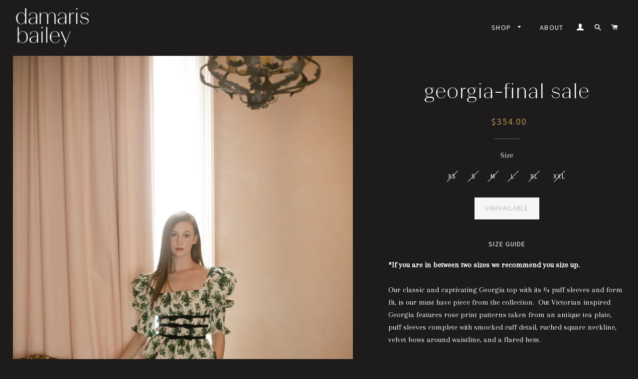

--- FILE ---
content_type: text/html; charset=utf-8
request_url: https://damarisbailey.com/products/georgia
body_size: 20141
content:
<!doctype html>
<!--[if lt IE 7]><html class="no-js lt-ie9 lt-ie8 lt-ie7" lang="en"> <![endif]-->
<!--[if IE 7]><html class="no-js lt-ie9 lt-ie8" lang="en"> <![endif]-->
<!--[if IE 8]><html class="no-js lt-ie9" lang="en"> <![endif]-->
<!--[if IE 9 ]><html class="ie9 no-js"> <![endif]-->
<!--[if (gt IE 9)|!(IE)]><!--> <html class="no-js"> <!--<![endif]-->
<head>

  <!-- Basic page needs ================================================== -->
  <meta charset="utf-8">
  <meta http-equiv="X-UA-Compatible" content="IE=edge,chrome=1">

  
  <link rel="shortcut icon" href="//damarisbailey.com/cdn/shop/t/1/assets/favicon.png?v=65887572840572710471493913720" type="image/png" />
  

  <!-- Title and description ================================================== -->
  <title>
  Georgia-Final Sale &ndash; Damaris Bailey
  </title>

  
  <meta name="description" content="*If you are in between two sizes we recommend you size up.   Our classic and captivating Georgia top with its ¾ puff sleeves and form fit, is our must have piece from the collection.  Out Victorian inspired Georgia features rose print patterns taken from an antique tea plate, puff sleeves complete with smocked cuff det">
  

  <!-- Helpers ================================================== -->
  <!-- /snippets/social-meta-tags.liquid -->


  <meta property="og:type" content="product">
  <meta property="og:title" content="Georgia-Final Sale">
  <meta property="og:url" content="https://damarisbailey.com/products/georgia">
  <meta property="og:description" content="*If you are in between two sizes we recommend you size up.  
Our classic and captivating Georgia top with its ¾ puff sleeves and form fit, is our must have piece from the collection.  Out Victorian inspired Georgia features rose print patterns taken from an antique tea plate, puff sleeves complete with smocked cuff detail, ruched square neckline, velvet bows around waistline, and a flared hem.
*If you are in between two sizes we recommend you size up.  
 

Model is 5&#39;9 wearing a size small
Silk Duponi
Dry clean only">
  
    <meta property="og:image" content="http://damarisbailey.com/cdn/shop/products/304A0381_grande.jpg?v=1634100046">
    <meta property="og:image:secure_url" content="https://damarisbailey.com/cdn/shop/products/304A0381_grande.jpg?v=1634100046">
  
    <meta property="og:image" content="http://damarisbailey.com/cdn/shop/products/304A0378_grande.jpg?v=1634100046">
    <meta property="og:image:secure_url" content="https://damarisbailey.com/cdn/shop/products/304A0378_grande.jpg?v=1634100046">
  
    <meta property="og:image" content="http://damarisbailey.com/cdn/shop/products/304A0373_grande.jpg?v=1634100045">
    <meta property="og:image:secure_url" content="https://damarisbailey.com/cdn/shop/products/304A0373_grande.jpg?v=1634100045">
  
  <meta property="og:price:amount" content="247.80">
  <meta property="og:price:currency" content="USD">

<meta property="og:site_name" content="Damaris Bailey">



  <meta name="twitter:card" content="summary">



  <meta name="twitter:title" content="Georgia-Final Sale">
  <meta name="twitter:description" content="*If you are in between two sizes we recommend you size up.  
Our classic and captivating Georgia top with its ¾ puff sleeves and form fit, is our must have piece from the collection.  Out Victorian in">
  <meta name="twitter:image" content="https://damarisbailey.com/cdn/shop/products/304A0373_large.jpg?v=1634100045">
  <meta name="twitter:image:width" content="480">
  <meta name="twitter:image:height" content="480">


  <link rel="canonical" href="https://damarisbailey.com/products/georgia">
  <meta name="viewport" content="width=device-width,initial-scale=1,shrink-to-fit=no">
  <meta name="theme-color" content="#ffffff">

  <!-- CSS ================================================== -->
  <link href="//damarisbailey.com/cdn/shop/t/1/assets/timber.scss.css?v=79594148649438216931698117160" rel="stylesheet" type="text/css" media="all" />
  <link href="//damarisbailey.com/cdn/shop/t/1/assets/theme.scss.css?v=157287254614974561681698117160" rel="stylesheet" type="text/css" media="all" />
  <link href="//damarisbailey.com/cdn/shop/t/1/assets/flora.css?v=47030970377587455341665782878" rel="stylesheet" type="text/css" media="all" />
  <link href="//damarisbailey.com/cdn/shop/t/1/assets/BeausiteGrandThin.css?v=11280859732750020101493958624" rel="stylesheet" type="text/css" media="all" />
  
  
  
  <link href="//fonts.googleapis.com/css?family=Arapey:400" rel="stylesheet" type="text/css" media="all" />


  
    
    
    <link href="//fonts.googleapis.com/css?family=Source+Sans+Pro:400" rel="stylesheet" type="text/css" media="all" />
  


  
    
    
    <link href="//fonts.googleapis.com/css?family=Source+Sans+Pro:400" rel="stylesheet" type="text/css" media="all" />
  



  <!-- Header hook for plugins ================================================== -->
  <script>window.performance && window.performance.mark && window.performance.mark('shopify.content_for_header.start');</script><meta id="shopify-digital-wallet" name="shopify-digital-wallet" content="/13568631/digital_wallets/dialog">
<meta name="shopify-checkout-api-token" content="6755ae0d8e968730f5c245a53359d017">
<link rel="alternate" type="application/json+oembed" href="https://damarisbailey.com/products/georgia.oembed">
<script async="async" src="/checkouts/internal/preloads.js?locale=en-US"></script>
<link rel="preconnect" href="https://shop.app" crossorigin="anonymous">
<script async="async" src="https://shop.app/checkouts/internal/preloads.js?locale=en-US&shop_id=13568631" crossorigin="anonymous"></script>
<script id="shopify-features" type="application/json">{"accessToken":"6755ae0d8e968730f5c245a53359d017","betas":["rich-media-storefront-analytics"],"domain":"damarisbailey.com","predictiveSearch":true,"shopId":13568631,"locale":"en"}</script>
<script>var Shopify = Shopify || {};
Shopify.shop = "flora-shop.myshopify.com";
Shopify.locale = "en";
Shopify.currency = {"active":"USD","rate":"1.0"};
Shopify.country = "US";
Shopify.theme = {"name":"Damaris Bailey","id":136729927,"schema_name":null,"schema_version":null,"theme_store_id":null,"role":"main"};
Shopify.theme.handle = "null";
Shopify.theme.style = {"id":null,"handle":null};
Shopify.cdnHost = "damarisbailey.com/cdn";
Shopify.routes = Shopify.routes || {};
Shopify.routes.root = "/";</script>
<script type="module">!function(o){(o.Shopify=o.Shopify||{}).modules=!0}(window);</script>
<script>!function(o){function n(){var o=[];function n(){o.push(Array.prototype.slice.apply(arguments))}return n.q=o,n}var t=o.Shopify=o.Shopify||{};t.loadFeatures=n(),t.autoloadFeatures=n()}(window);</script>
<script>
  window.ShopifyPay = window.ShopifyPay || {};
  window.ShopifyPay.apiHost = "shop.app\/pay";
  window.ShopifyPay.redirectState = null;
</script>
<script id="shop-js-analytics" type="application/json">{"pageType":"product"}</script>
<script defer="defer" async type="module" src="//damarisbailey.com/cdn/shopifycloud/shop-js/modules/v2/client.init-shop-cart-sync_BApSsMSl.en.esm.js"></script>
<script defer="defer" async type="module" src="//damarisbailey.com/cdn/shopifycloud/shop-js/modules/v2/chunk.common_CBoos6YZ.esm.js"></script>
<script type="module">
  await import("//damarisbailey.com/cdn/shopifycloud/shop-js/modules/v2/client.init-shop-cart-sync_BApSsMSl.en.esm.js");
await import("//damarisbailey.com/cdn/shopifycloud/shop-js/modules/v2/chunk.common_CBoos6YZ.esm.js");

  window.Shopify.SignInWithShop?.initShopCartSync?.({"fedCMEnabled":true,"windoidEnabled":true});

</script>
<script>
  window.Shopify = window.Shopify || {};
  if (!window.Shopify.featureAssets) window.Shopify.featureAssets = {};
  window.Shopify.featureAssets['shop-js'] = {"shop-cart-sync":["modules/v2/client.shop-cart-sync_DJczDl9f.en.esm.js","modules/v2/chunk.common_CBoos6YZ.esm.js"],"init-fed-cm":["modules/v2/client.init-fed-cm_BzwGC0Wi.en.esm.js","modules/v2/chunk.common_CBoos6YZ.esm.js"],"init-windoid":["modules/v2/client.init-windoid_BS26ThXS.en.esm.js","modules/v2/chunk.common_CBoos6YZ.esm.js"],"shop-cash-offers":["modules/v2/client.shop-cash-offers_DthCPNIO.en.esm.js","modules/v2/chunk.common_CBoos6YZ.esm.js","modules/v2/chunk.modal_Bu1hFZFC.esm.js"],"shop-button":["modules/v2/client.shop-button_D_JX508o.en.esm.js","modules/v2/chunk.common_CBoos6YZ.esm.js"],"init-shop-email-lookup-coordinator":["modules/v2/client.init-shop-email-lookup-coordinator_DFwWcvrS.en.esm.js","modules/v2/chunk.common_CBoos6YZ.esm.js"],"shop-toast-manager":["modules/v2/client.shop-toast-manager_tEhgP2F9.en.esm.js","modules/v2/chunk.common_CBoos6YZ.esm.js"],"shop-login-button":["modules/v2/client.shop-login-button_DwLgFT0K.en.esm.js","modules/v2/chunk.common_CBoos6YZ.esm.js","modules/v2/chunk.modal_Bu1hFZFC.esm.js"],"avatar":["modules/v2/client.avatar_BTnouDA3.en.esm.js"],"init-shop-cart-sync":["modules/v2/client.init-shop-cart-sync_BApSsMSl.en.esm.js","modules/v2/chunk.common_CBoos6YZ.esm.js"],"pay-button":["modules/v2/client.pay-button_BuNmcIr_.en.esm.js","modules/v2/chunk.common_CBoos6YZ.esm.js"],"init-shop-for-new-customer-accounts":["modules/v2/client.init-shop-for-new-customer-accounts_DrjXSI53.en.esm.js","modules/v2/client.shop-login-button_DwLgFT0K.en.esm.js","modules/v2/chunk.common_CBoos6YZ.esm.js","modules/v2/chunk.modal_Bu1hFZFC.esm.js"],"init-customer-accounts-sign-up":["modules/v2/client.init-customer-accounts-sign-up_TlVCiykN.en.esm.js","modules/v2/client.shop-login-button_DwLgFT0K.en.esm.js","modules/v2/chunk.common_CBoos6YZ.esm.js","modules/v2/chunk.modal_Bu1hFZFC.esm.js"],"shop-follow-button":["modules/v2/client.shop-follow-button_C5D3XtBb.en.esm.js","modules/v2/chunk.common_CBoos6YZ.esm.js","modules/v2/chunk.modal_Bu1hFZFC.esm.js"],"checkout-modal":["modules/v2/client.checkout-modal_8TC_1FUY.en.esm.js","modules/v2/chunk.common_CBoos6YZ.esm.js","modules/v2/chunk.modal_Bu1hFZFC.esm.js"],"init-customer-accounts":["modules/v2/client.init-customer-accounts_C0Oh2ljF.en.esm.js","modules/v2/client.shop-login-button_DwLgFT0K.en.esm.js","modules/v2/chunk.common_CBoos6YZ.esm.js","modules/v2/chunk.modal_Bu1hFZFC.esm.js"],"lead-capture":["modules/v2/client.lead-capture_Cq0gfm7I.en.esm.js","modules/v2/chunk.common_CBoos6YZ.esm.js","modules/v2/chunk.modal_Bu1hFZFC.esm.js"],"shop-login":["modules/v2/client.shop-login_BmtnoEUo.en.esm.js","modules/v2/chunk.common_CBoos6YZ.esm.js","modules/v2/chunk.modal_Bu1hFZFC.esm.js"],"payment-terms":["modules/v2/client.payment-terms_BHOWV7U_.en.esm.js","modules/v2/chunk.common_CBoos6YZ.esm.js","modules/v2/chunk.modal_Bu1hFZFC.esm.js"]};
</script>
<script>(function() {
  var isLoaded = false;
  function asyncLoad() {
    if (isLoaded) return;
    isLoaded = true;
    var urls = ["https:\/\/chimpstatic.com\/mcjs-connected\/js\/users\/7ec95c14312f20aa8b139dca7\/43b4b2aa6426fd7b224c589e0.js?shop=flora-shop.myshopify.com","https:\/\/static.shareasale.com\/json\/shopify\/deduplication.js?shop=flora-shop.myshopify.com","https:\/\/static.shareasale.com\/json\/shopify\/shareasale-tracking.js?sasmid=141409\u0026ssmtid=19038\u0026shop=flora-shop.myshopify.com","https:\/\/static-us.afterpay.com\/shopify\/afterpay-attract\/afterpay-attract-widget.js?shop=flora-shop.myshopify.com"];
    for (var i = 0; i < urls.length; i++) {
      var s = document.createElement('script');
      s.type = 'text/javascript';
      s.async = true;
      s.src = urls[i];
      var x = document.getElementsByTagName('script')[0];
      x.parentNode.insertBefore(s, x);
    }
  };
  if(window.attachEvent) {
    window.attachEvent('onload', asyncLoad);
  } else {
    window.addEventListener('load', asyncLoad, false);
  }
})();</script>
<script id="__st">var __st={"a":13568631,"offset":-28800,"reqid":"ed4a56b9-3f69-4912-a769-62855ee7aab4-1768865944","pageurl":"damarisbailey.com\/products\/georgia","u":"8218e1f88429","p":"product","rtyp":"product","rid":6655288705102};</script>
<script>window.ShopifyPaypalV4VisibilityTracking = true;</script>
<script id="captcha-bootstrap">!function(){'use strict';const t='contact',e='account',n='new_comment',o=[[t,t],['blogs',n],['comments',n],[t,'customer']],c=[[e,'customer_login'],[e,'guest_login'],[e,'recover_customer_password'],[e,'create_customer']],r=t=>t.map((([t,e])=>`form[action*='/${t}']:not([data-nocaptcha='true']) input[name='form_type'][value='${e}']`)).join(','),a=t=>()=>t?[...document.querySelectorAll(t)].map((t=>t.form)):[];function s(){const t=[...o],e=r(t);return a(e)}const i='password',u='form_key',d=['recaptcha-v3-token','g-recaptcha-response','h-captcha-response',i],f=()=>{try{return window.sessionStorage}catch{return}},m='__shopify_v',_=t=>t.elements[u];function p(t,e,n=!1){try{const o=window.sessionStorage,c=JSON.parse(o.getItem(e)),{data:r}=function(t){const{data:e,action:n}=t;return t[m]||n?{data:e,action:n}:{data:t,action:n}}(c);for(const[e,n]of Object.entries(r))t.elements[e]&&(t.elements[e].value=n);n&&o.removeItem(e)}catch(o){console.error('form repopulation failed',{error:o})}}const l='form_type',E='cptcha';function T(t){t.dataset[E]=!0}const w=window,h=w.document,L='Shopify',v='ce_forms',y='captcha';let A=!1;((t,e)=>{const n=(g='f06e6c50-85a8-45c8-87d0-21a2b65856fe',I='https://cdn.shopify.com/shopifycloud/storefront-forms-hcaptcha/ce_storefront_forms_captcha_hcaptcha.v1.5.2.iife.js',D={infoText:'Protected by hCaptcha',privacyText:'Privacy',termsText:'Terms'},(t,e,n)=>{const o=w[L][v],c=o.bindForm;if(c)return c(t,g,e,D).then(n);var r;o.q.push([[t,g,e,D],n]),r=I,A||(h.body.append(Object.assign(h.createElement('script'),{id:'captcha-provider',async:!0,src:r})),A=!0)});var g,I,D;w[L]=w[L]||{},w[L][v]=w[L][v]||{},w[L][v].q=[],w[L][y]=w[L][y]||{},w[L][y].protect=function(t,e){n(t,void 0,e),T(t)},Object.freeze(w[L][y]),function(t,e,n,w,h,L){const[v,y,A,g]=function(t,e,n){const i=e?o:[],u=t?c:[],d=[...i,...u],f=r(d),m=r(i),_=r(d.filter((([t,e])=>n.includes(e))));return[a(f),a(m),a(_),s()]}(w,h,L),I=t=>{const e=t.target;return e instanceof HTMLFormElement?e:e&&e.form},D=t=>v().includes(t);t.addEventListener('submit',(t=>{const e=I(t);if(!e)return;const n=D(e)&&!e.dataset.hcaptchaBound&&!e.dataset.recaptchaBound,o=_(e),c=g().includes(e)&&(!o||!o.value);(n||c)&&t.preventDefault(),c&&!n&&(function(t){try{if(!f())return;!function(t){const e=f();if(!e)return;const n=_(t);if(!n)return;const o=n.value;o&&e.removeItem(o)}(t);const e=Array.from(Array(32),(()=>Math.random().toString(36)[2])).join('');!function(t,e){_(t)||t.append(Object.assign(document.createElement('input'),{type:'hidden',name:u})),t.elements[u].value=e}(t,e),function(t,e){const n=f();if(!n)return;const o=[...t.querySelectorAll(`input[type='${i}']`)].map((({name:t})=>t)),c=[...d,...o],r={};for(const[a,s]of new FormData(t).entries())c.includes(a)||(r[a]=s);n.setItem(e,JSON.stringify({[m]:1,action:t.action,data:r}))}(t,e)}catch(e){console.error('failed to persist form',e)}}(e),e.submit())}));const S=(t,e)=>{t&&!t.dataset[E]&&(n(t,e.some((e=>e===t))),T(t))};for(const o of['focusin','change'])t.addEventListener(o,(t=>{const e=I(t);D(e)&&S(e,y())}));const B=e.get('form_key'),M=e.get(l),P=B&&M;t.addEventListener('DOMContentLoaded',(()=>{const t=y();if(P)for(const e of t)e.elements[l].value===M&&p(e,B);[...new Set([...A(),...v().filter((t=>'true'===t.dataset.shopifyCaptcha))])].forEach((e=>S(e,t)))}))}(h,new URLSearchParams(w.location.search),n,t,e,['guest_login'])})(!0,!0)}();</script>
<script integrity="sha256-4kQ18oKyAcykRKYeNunJcIwy7WH5gtpwJnB7kiuLZ1E=" data-source-attribution="shopify.loadfeatures" defer="defer" src="//damarisbailey.com/cdn/shopifycloud/storefront/assets/storefront/load_feature-a0a9edcb.js" crossorigin="anonymous"></script>
<script crossorigin="anonymous" defer="defer" src="//damarisbailey.com/cdn/shopifycloud/storefront/assets/shopify_pay/storefront-65b4c6d7.js?v=20250812"></script>
<script data-source-attribution="shopify.dynamic_checkout.dynamic.init">var Shopify=Shopify||{};Shopify.PaymentButton=Shopify.PaymentButton||{isStorefrontPortableWallets:!0,init:function(){window.Shopify.PaymentButton.init=function(){};var t=document.createElement("script");t.src="https://damarisbailey.com/cdn/shopifycloud/portable-wallets/latest/portable-wallets.en.js",t.type="module",document.head.appendChild(t)}};
</script>
<script data-source-attribution="shopify.dynamic_checkout.buyer_consent">
  function portableWalletsHideBuyerConsent(e){var t=document.getElementById("shopify-buyer-consent"),n=document.getElementById("shopify-subscription-policy-button");t&&n&&(t.classList.add("hidden"),t.setAttribute("aria-hidden","true"),n.removeEventListener("click",e))}function portableWalletsShowBuyerConsent(e){var t=document.getElementById("shopify-buyer-consent"),n=document.getElementById("shopify-subscription-policy-button");t&&n&&(t.classList.remove("hidden"),t.removeAttribute("aria-hidden"),n.addEventListener("click",e))}window.Shopify?.PaymentButton&&(window.Shopify.PaymentButton.hideBuyerConsent=portableWalletsHideBuyerConsent,window.Shopify.PaymentButton.showBuyerConsent=portableWalletsShowBuyerConsent);
</script>
<script data-source-attribution="shopify.dynamic_checkout.cart.bootstrap">document.addEventListener("DOMContentLoaded",(function(){function t(){return document.querySelector("shopify-accelerated-checkout-cart, shopify-accelerated-checkout")}if(t())Shopify.PaymentButton.init();else{new MutationObserver((function(e,n){t()&&(Shopify.PaymentButton.init(),n.disconnect())})).observe(document.body,{childList:!0,subtree:!0})}}));
</script>
<link id="shopify-accelerated-checkout-styles" rel="stylesheet" media="screen" href="https://damarisbailey.com/cdn/shopifycloud/portable-wallets/latest/accelerated-checkout-backwards-compat.css" crossorigin="anonymous">
<style id="shopify-accelerated-checkout-cart">
        #shopify-buyer-consent {
  margin-top: 1em;
  display: inline-block;
  width: 100%;
}

#shopify-buyer-consent.hidden {
  display: none;
}

#shopify-subscription-policy-button {
  background: none;
  border: none;
  padding: 0;
  text-decoration: underline;
  font-size: inherit;
  cursor: pointer;
}

#shopify-subscription-policy-button::before {
  box-shadow: none;
}

      </style>

<script>window.performance && window.performance.mark && window.performance.mark('shopify.content_for_header.end');</script>
  <!-- /snippets/oldIE-js.liquid -->


<!--[if lt IE 9]>
<script src="//cdnjs.cloudflare.com/ajax/libs/html5shiv/3.7.2/html5shiv.min.js" type="text/javascript"></script>
<script src="//damarisbailey.com/cdn/shop/t/1/assets/respond.min.js?v=52248677837542619231466640143" type="text/javascript"></script>
<link href="//damarisbailey.com/cdn/shop/t/1/assets/respond-proxy.html" id="respond-proxy" rel="respond-proxy" />
<link href="//damarisbailey.com/search?q=7dfd8641fd142ba2c1d026c09f506066" id="respond-redirect" rel="respond-redirect" />
<script src="//damarisbailey.com/search?q=7dfd8641fd142ba2c1d026c09f506066" type="text/javascript"></script>
<![endif]-->


<!--[if (lte IE 9) ]><script src="//damarisbailey.com/cdn/shop/t/1/assets/match-media.min.js?v=159635276924582161481466640143" type="text/javascript"></script><![endif]-->


  <script src="//ajax.googleapis.com/ajax/libs/jquery/1.11.0/jquery.min.js" type="text/javascript"></script>
  <script src="//damarisbailey.com/cdn/shop/t/1/assets/modernizr.min.js?v=21391054748206432451466640143" type="text/javascript"></script>
  <script src="//damarisbailey.com/cdn/shop/t/1/assets/flora.js?v=33828967699546347571509465688" type="text/javascript"></script>

  
  


<script>
  (function(w, d, t, s, n) {
    w.FlodeskObject = n;
    var fn = function() {
      (w[n].q = w[n].q || []).push(arguments);
    };
    w[n] = w[n] || fn;
    var f = d.getElementsByTagName(t)[0];
    var e = d.createElement(t);
    var h = '?v=' + new Date().getTime();
    e.async = true;
    e.src = s + h;
    f.parentNode.insertBefore(e, f);
  })(window, document, 'script', 'https://assets.flodesk.com/universal.js', 'fd');
  window.fd('form', {
    formId: '5fc93854c792d4167501efc2'
  });
</script>





<!-- BEGIN app block: shopify://apps/dc-order-limits/blocks/preorder-app-embed/31798c03-8451-4b34-b6bd-53a41ce1a967 --><script id="dash-preorder-data">
  window.DashPreorders = {
    productVariants: {
      <!-- BEGIN app snippet: product-preorder-json -->
  
  39515140653134 : {
    id: 39515140653134,
    title: 'xs',
    inventoryQuantity: 0,
    inventoryPolicy: 'deny',
    sellingPlans: [],
    
      preorderActive: false,
      shippingDate: null,
      shippingDateFormatted: null,
      preorderLimit: null,
      preorderType: null
    
  },

  
  39515140685902 : {
    id: 39515140685902,
    title: 's',
    inventoryQuantity: 0,
    inventoryPolicy: 'deny',
    sellingPlans: [],
    
      preorderActive: false,
      shippingDate: null,
      shippingDateFormatted: null,
      preorderLimit: null,
      preorderType: null
    
  },

  
  39515140718670 : {
    id: 39515140718670,
    title: 'm',
    inventoryQuantity: 0,
    inventoryPolicy: 'deny',
    sellingPlans: [],
    
      preorderActive: false,
      shippingDate: null,
      shippingDateFormatted: null,
      preorderLimit: null,
      preorderType: null
    
  },

  
  39515140751438 : {
    id: 39515140751438,
    title: 'l',
    inventoryQuantity: 0,
    inventoryPolicy: 'deny',
    sellingPlans: [],
    
      preorderActive: false,
      shippingDate: null,
      shippingDateFormatted: null,
      preorderLimit: null,
      preorderType: null
    
  },

  
  39515140784206 : {
    id: 39515140784206,
    title: 'xl',
    inventoryQuantity: 0,
    inventoryPolicy: 'deny',
    sellingPlans: [],
    
      preorderActive: false,
      shippingDate: null,
      shippingDateFormatted: null,
      preorderLimit: null,
      preorderType: null
    
  },

  
  39515140816974 : {
    id: 39515140816974,
    title: 'xxl',
    inventoryQuantity: 0,
    inventoryPolicy: 'deny',
    sellingPlans: [],
    
      preorderActive: false,
      shippingDate: null,
      shippingDateFormatted: null,
      preorderLimit: null,
      preorderType: null
    
  },

<!-- END app snippet -->
    },
    settings: {
      buttonText: '*Waitlist*',
      buttonTextNow: 'Pre-order now',
      buttonTextEnded: 'Pre-order ended',
      buttonTextBuyWith: 'Pre-order with',
      shippingPolicyText: '*Shipping details will be notified when available',
      shippingDateFormat: '%B %e, %Y',
      shippingPolicyColour: '#333333',
      lineItemPropProductTypeKey: 'Product type',
      lineItemPropProductTypeValue: 'Preorder',
      lineItemPropShipByText: 'Ships by',
      productFormSelector: 'form[action*=\'cart/Add\' i]'
    }
  };
</script>


<!-- END app block --><script src="https://cdn.shopify.com/extensions/019baeaa-f812-7816-be54-1b85ea132aff/dash-checkout-57/assets/preorder.min.js" type="text/javascript" defer="defer"></script>
<link href="https://monorail-edge.shopifysvc.com" rel="dns-prefetch">
<script>(function(){if ("sendBeacon" in navigator && "performance" in window) {try {var session_token_from_headers = performance.getEntriesByType('navigation')[0].serverTiming.find(x => x.name == '_s').description;} catch {var session_token_from_headers = undefined;}var session_cookie_matches = document.cookie.match(/_shopify_s=([^;]*)/);var session_token_from_cookie = session_cookie_matches && session_cookie_matches.length === 2 ? session_cookie_matches[1] : "";var session_token = session_token_from_headers || session_token_from_cookie || "";function handle_abandonment_event(e) {var entries = performance.getEntries().filter(function(entry) {return /monorail-edge.shopifysvc.com/.test(entry.name);});if (!window.abandonment_tracked && entries.length === 0) {window.abandonment_tracked = true;var currentMs = Date.now();var navigation_start = performance.timing.navigationStart;var payload = {shop_id: 13568631,url: window.location.href,navigation_start,duration: currentMs - navigation_start,session_token,page_type: "product"};window.navigator.sendBeacon("https://monorail-edge.shopifysvc.com/v1/produce", JSON.stringify({schema_id: "online_store_buyer_site_abandonment/1.1",payload: payload,metadata: {event_created_at_ms: currentMs,event_sent_at_ms: currentMs}}));}}window.addEventListener('pagehide', handle_abandonment_event);}}());</script>
<script id="web-pixels-manager-setup">(function e(e,d,r,n,o){if(void 0===o&&(o={}),!Boolean(null===(a=null===(i=window.Shopify)||void 0===i?void 0:i.analytics)||void 0===a?void 0:a.replayQueue)){var i,a;window.Shopify=window.Shopify||{};var t=window.Shopify;t.analytics=t.analytics||{};var s=t.analytics;s.replayQueue=[],s.publish=function(e,d,r){return s.replayQueue.push([e,d,r]),!0};try{self.performance.mark("wpm:start")}catch(e){}var l=function(){var e={modern:/Edge?\/(1{2}[4-9]|1[2-9]\d|[2-9]\d{2}|\d{4,})\.\d+(\.\d+|)|Firefox\/(1{2}[4-9]|1[2-9]\d|[2-9]\d{2}|\d{4,})\.\d+(\.\d+|)|Chrom(ium|e)\/(9{2}|\d{3,})\.\d+(\.\d+|)|(Maci|X1{2}).+ Version\/(15\.\d+|(1[6-9]|[2-9]\d|\d{3,})\.\d+)([,.]\d+|)( \(\w+\)|)( Mobile\/\w+|) Safari\/|Chrome.+OPR\/(9{2}|\d{3,})\.\d+\.\d+|(CPU[ +]OS|iPhone[ +]OS|CPU[ +]iPhone|CPU IPhone OS|CPU iPad OS)[ +]+(15[._]\d+|(1[6-9]|[2-9]\d|\d{3,})[._]\d+)([._]\d+|)|Android:?[ /-](13[3-9]|1[4-9]\d|[2-9]\d{2}|\d{4,})(\.\d+|)(\.\d+|)|Android.+Firefox\/(13[5-9]|1[4-9]\d|[2-9]\d{2}|\d{4,})\.\d+(\.\d+|)|Android.+Chrom(ium|e)\/(13[3-9]|1[4-9]\d|[2-9]\d{2}|\d{4,})\.\d+(\.\d+|)|SamsungBrowser\/([2-9]\d|\d{3,})\.\d+/,legacy:/Edge?\/(1[6-9]|[2-9]\d|\d{3,})\.\d+(\.\d+|)|Firefox\/(5[4-9]|[6-9]\d|\d{3,})\.\d+(\.\d+|)|Chrom(ium|e)\/(5[1-9]|[6-9]\d|\d{3,})\.\d+(\.\d+|)([\d.]+$|.*Safari\/(?![\d.]+ Edge\/[\d.]+$))|(Maci|X1{2}).+ Version\/(10\.\d+|(1[1-9]|[2-9]\d|\d{3,})\.\d+)([,.]\d+|)( \(\w+\)|)( Mobile\/\w+|) Safari\/|Chrome.+OPR\/(3[89]|[4-9]\d|\d{3,})\.\d+\.\d+|(CPU[ +]OS|iPhone[ +]OS|CPU[ +]iPhone|CPU IPhone OS|CPU iPad OS)[ +]+(10[._]\d+|(1[1-9]|[2-9]\d|\d{3,})[._]\d+)([._]\d+|)|Android:?[ /-](13[3-9]|1[4-9]\d|[2-9]\d{2}|\d{4,})(\.\d+|)(\.\d+|)|Mobile Safari.+OPR\/([89]\d|\d{3,})\.\d+\.\d+|Android.+Firefox\/(13[5-9]|1[4-9]\d|[2-9]\d{2}|\d{4,})\.\d+(\.\d+|)|Android.+Chrom(ium|e)\/(13[3-9]|1[4-9]\d|[2-9]\d{2}|\d{4,})\.\d+(\.\d+|)|Android.+(UC? ?Browser|UCWEB|U3)[ /]?(15\.([5-9]|\d{2,})|(1[6-9]|[2-9]\d|\d{3,})\.\d+)\.\d+|SamsungBrowser\/(5\.\d+|([6-9]|\d{2,})\.\d+)|Android.+MQ{2}Browser\/(14(\.(9|\d{2,})|)|(1[5-9]|[2-9]\d|\d{3,})(\.\d+|))(\.\d+|)|K[Aa][Ii]OS\/(3\.\d+|([4-9]|\d{2,})\.\d+)(\.\d+|)/},d=e.modern,r=e.legacy,n=navigator.userAgent;return n.match(d)?"modern":n.match(r)?"legacy":"unknown"}(),u="modern"===l?"modern":"legacy",c=(null!=n?n:{modern:"",legacy:""})[u],f=function(e){return[e.baseUrl,"/wpm","/b",e.hashVersion,"modern"===e.buildTarget?"m":"l",".js"].join("")}({baseUrl:d,hashVersion:r,buildTarget:u}),m=function(e){var d=e.version,r=e.bundleTarget,n=e.surface,o=e.pageUrl,i=e.monorailEndpoint;return{emit:function(e){var a=e.status,t=e.errorMsg,s=(new Date).getTime(),l=JSON.stringify({metadata:{event_sent_at_ms:s},events:[{schema_id:"web_pixels_manager_load/3.1",payload:{version:d,bundle_target:r,page_url:o,status:a,surface:n,error_msg:t},metadata:{event_created_at_ms:s}}]});if(!i)return console&&console.warn&&console.warn("[Web Pixels Manager] No Monorail endpoint provided, skipping logging."),!1;try{return self.navigator.sendBeacon.bind(self.navigator)(i,l)}catch(e){}var u=new XMLHttpRequest;try{return u.open("POST",i,!0),u.setRequestHeader("Content-Type","text/plain"),u.send(l),!0}catch(e){return console&&console.warn&&console.warn("[Web Pixels Manager] Got an unhandled error while logging to Monorail."),!1}}}}({version:r,bundleTarget:l,surface:e.surface,pageUrl:self.location.href,monorailEndpoint:e.monorailEndpoint});try{o.browserTarget=l,function(e){var d=e.src,r=e.async,n=void 0===r||r,o=e.onload,i=e.onerror,a=e.sri,t=e.scriptDataAttributes,s=void 0===t?{}:t,l=document.createElement("script"),u=document.querySelector("head"),c=document.querySelector("body");if(l.async=n,l.src=d,a&&(l.integrity=a,l.crossOrigin="anonymous"),s)for(var f in s)if(Object.prototype.hasOwnProperty.call(s,f))try{l.dataset[f]=s[f]}catch(e){}if(o&&l.addEventListener("load",o),i&&l.addEventListener("error",i),u)u.appendChild(l);else{if(!c)throw new Error("Did not find a head or body element to append the script");c.appendChild(l)}}({src:f,async:!0,onload:function(){if(!function(){var e,d;return Boolean(null===(d=null===(e=window.Shopify)||void 0===e?void 0:e.analytics)||void 0===d?void 0:d.initialized)}()){var d=window.webPixelsManager.init(e)||void 0;if(d){var r=window.Shopify.analytics;r.replayQueue.forEach((function(e){var r=e[0],n=e[1],o=e[2];d.publishCustomEvent(r,n,o)})),r.replayQueue=[],r.publish=d.publishCustomEvent,r.visitor=d.visitor,r.initialized=!0}}},onerror:function(){return m.emit({status:"failed",errorMsg:"".concat(f," has failed to load")})},sri:function(e){var d=/^sha384-[A-Za-z0-9+/=]+$/;return"string"==typeof e&&d.test(e)}(c)?c:"",scriptDataAttributes:o}),m.emit({status:"loading"})}catch(e){m.emit({status:"failed",errorMsg:(null==e?void 0:e.message)||"Unknown error"})}}})({shopId: 13568631,storefrontBaseUrl: "https://damarisbailey.com",extensionsBaseUrl: "https://extensions.shopifycdn.com/cdn/shopifycloud/web-pixels-manager",monorailEndpoint: "https://monorail-edge.shopifysvc.com/unstable/produce_batch",surface: "storefront-renderer",enabledBetaFlags: ["2dca8a86"],webPixelsConfigList: [{"id":"1475313947","configuration":"{\"masterTagID\":\"19038\",\"merchantID\":\"141409\",\"appPath\":\"https:\/\/daedalus.shareasale.com\",\"storeID\":\"NaN\",\"xTypeMode\":\"NaN\",\"xTypeValue\":\"NaN\",\"channelDedup\":\"NaN\"}","eventPayloadVersion":"v1","runtimeContext":"STRICT","scriptVersion":"f300cca684872f2df140f714437af558","type":"APP","apiClientId":4929191,"privacyPurposes":["ANALYTICS","MARKETING"],"dataSharingAdjustments":{"protectedCustomerApprovalScopes":["read_customer_personal_data"]}},{"id":"389447963","configuration":"{\"pixel_id\":\"6058607294174052\",\"pixel_type\":\"facebook_pixel\",\"metaapp_system_user_token\":\"-\"}","eventPayloadVersion":"v1","runtimeContext":"OPEN","scriptVersion":"ca16bc87fe92b6042fbaa3acc2fbdaa6","type":"APP","apiClientId":2329312,"privacyPurposes":["ANALYTICS","MARKETING","SALE_OF_DATA"],"dataSharingAdjustments":{"protectedCustomerApprovalScopes":["read_customer_address","read_customer_email","read_customer_name","read_customer_personal_data","read_customer_phone"]}},{"id":"132743451","eventPayloadVersion":"v1","runtimeContext":"LAX","scriptVersion":"1","type":"CUSTOM","privacyPurposes":["MARKETING"],"name":"Meta pixel (migrated)"},{"id":"shopify-app-pixel","configuration":"{}","eventPayloadVersion":"v1","runtimeContext":"STRICT","scriptVersion":"0450","apiClientId":"shopify-pixel","type":"APP","privacyPurposes":["ANALYTICS","MARKETING"]},{"id":"shopify-custom-pixel","eventPayloadVersion":"v1","runtimeContext":"LAX","scriptVersion":"0450","apiClientId":"shopify-pixel","type":"CUSTOM","privacyPurposes":["ANALYTICS","MARKETING"]}],isMerchantRequest: false,initData: {"shop":{"name":"Damaris Bailey","paymentSettings":{"currencyCode":"USD"},"myshopifyDomain":"flora-shop.myshopify.com","countryCode":"US","storefrontUrl":"https:\/\/damarisbailey.com"},"customer":null,"cart":null,"checkout":null,"productVariants":[{"price":{"amount":354.0,"currencyCode":"USD"},"product":{"title":"Georgia-Final Sale","vendor":"Damaris Bailey","id":"6655288705102","untranslatedTitle":"Georgia-Final Sale","url":"\/products\/georgia","type":""},"id":"39515140653134","image":{"src":"\/\/damarisbailey.com\/cdn\/shop\/products\/304A0373.jpg?v=1634100045"},"sku":"Geo-xs","title":"xs","untranslatedTitle":"xs"},{"price":{"amount":354.0,"currencyCode":"USD"},"product":{"title":"Georgia-Final Sale","vendor":"Damaris Bailey","id":"6655288705102","untranslatedTitle":"Georgia-Final Sale","url":"\/products\/georgia","type":""},"id":"39515140685902","image":{"src":"\/\/damarisbailey.com\/cdn\/shop\/products\/304A0373.jpg?v=1634100045"},"sku":"Geo-s","title":"s","untranslatedTitle":"s"},{"price":{"amount":354.0,"currencyCode":"USD"},"product":{"title":"Georgia-Final Sale","vendor":"Damaris Bailey","id":"6655288705102","untranslatedTitle":"Georgia-Final Sale","url":"\/products\/georgia","type":""},"id":"39515140718670","image":{"src":"\/\/damarisbailey.com\/cdn\/shop\/products\/304A0373.jpg?v=1634100045"},"sku":"Geo-m","title":"m","untranslatedTitle":"m"},{"price":{"amount":247.8,"currencyCode":"USD"},"product":{"title":"Georgia-Final Sale","vendor":"Damaris Bailey","id":"6655288705102","untranslatedTitle":"Georgia-Final Sale","url":"\/products\/georgia","type":""},"id":"39515140751438","image":{"src":"\/\/damarisbailey.com\/cdn\/shop\/products\/304A0373.jpg?v=1634100045"},"sku":"Geo-l","title":"l","untranslatedTitle":"l"},{"price":{"amount":354.0,"currencyCode":"USD"},"product":{"title":"Georgia-Final Sale","vendor":"Damaris Bailey","id":"6655288705102","untranslatedTitle":"Georgia-Final Sale","url":"\/products\/georgia","type":""},"id":"39515140784206","image":{"src":"\/\/damarisbailey.com\/cdn\/shop\/products\/304A0373.jpg?v=1634100045"},"sku":"Geo-xl","title":"xl","untranslatedTitle":"xl"},{"price":{"amount":354.0,"currencyCode":"USD"},"product":{"title":"Georgia-Final Sale","vendor":"Damaris Bailey","id":"6655288705102","untranslatedTitle":"Georgia-Final Sale","url":"\/products\/georgia","type":""},"id":"39515140816974","image":{"src":"\/\/damarisbailey.com\/cdn\/shop\/products\/304A0373.jpg?v=1634100045"},"sku":"Geo-xxl","title":"xxl","untranslatedTitle":"xxl"}],"purchasingCompany":null},},"https://damarisbailey.com/cdn","fcfee988w5aeb613cpc8e4bc33m6693e112",{"modern":"","legacy":""},{"shopId":"13568631","storefrontBaseUrl":"https:\/\/damarisbailey.com","extensionBaseUrl":"https:\/\/extensions.shopifycdn.com\/cdn\/shopifycloud\/web-pixels-manager","surface":"storefront-renderer","enabledBetaFlags":"[\"2dca8a86\"]","isMerchantRequest":"false","hashVersion":"fcfee988w5aeb613cpc8e4bc33m6693e112","publish":"custom","events":"[[\"page_viewed\",{}],[\"product_viewed\",{\"productVariant\":{\"price\":{\"amount\":354.0,\"currencyCode\":\"USD\"},\"product\":{\"title\":\"Georgia-Final Sale\",\"vendor\":\"Damaris Bailey\",\"id\":\"6655288705102\",\"untranslatedTitle\":\"Georgia-Final Sale\",\"url\":\"\/products\/georgia\",\"type\":\"\"},\"id\":\"39515140653134\",\"image\":{\"src\":\"\/\/damarisbailey.com\/cdn\/shop\/products\/304A0373.jpg?v=1634100045\"},\"sku\":\"Geo-xs\",\"title\":\"xs\",\"untranslatedTitle\":\"xs\"}}]]"});</script><script>
  window.ShopifyAnalytics = window.ShopifyAnalytics || {};
  window.ShopifyAnalytics.meta = window.ShopifyAnalytics.meta || {};
  window.ShopifyAnalytics.meta.currency = 'USD';
  var meta = {"product":{"id":6655288705102,"gid":"gid:\/\/shopify\/Product\/6655288705102","vendor":"Damaris Bailey","type":"","handle":"georgia","variants":[{"id":39515140653134,"price":35400,"name":"Georgia-Final Sale - xs","public_title":"xs","sku":"Geo-xs"},{"id":39515140685902,"price":35400,"name":"Georgia-Final Sale - s","public_title":"s","sku":"Geo-s"},{"id":39515140718670,"price":35400,"name":"Georgia-Final Sale - m","public_title":"m","sku":"Geo-m"},{"id":39515140751438,"price":24780,"name":"Georgia-Final Sale - l","public_title":"l","sku":"Geo-l"},{"id":39515140784206,"price":35400,"name":"Georgia-Final Sale - xl","public_title":"xl","sku":"Geo-xl"},{"id":39515140816974,"price":35400,"name":"Georgia-Final Sale - xxl","public_title":"xxl","sku":"Geo-xxl"}],"remote":false},"page":{"pageType":"product","resourceType":"product","resourceId":6655288705102,"requestId":"ed4a56b9-3f69-4912-a769-62855ee7aab4-1768865944"}};
  for (var attr in meta) {
    window.ShopifyAnalytics.meta[attr] = meta[attr];
  }
</script>
<script class="analytics">
  (function () {
    var customDocumentWrite = function(content) {
      var jquery = null;

      if (window.jQuery) {
        jquery = window.jQuery;
      } else if (window.Checkout && window.Checkout.$) {
        jquery = window.Checkout.$;
      }

      if (jquery) {
        jquery('body').append(content);
      }
    };

    var hasLoggedConversion = function(token) {
      if (token) {
        return document.cookie.indexOf('loggedConversion=' + token) !== -1;
      }
      return false;
    }

    var setCookieIfConversion = function(token) {
      if (token) {
        var twoMonthsFromNow = new Date(Date.now());
        twoMonthsFromNow.setMonth(twoMonthsFromNow.getMonth() + 2);

        document.cookie = 'loggedConversion=' + token + '; expires=' + twoMonthsFromNow;
      }
    }

    var trekkie = window.ShopifyAnalytics.lib = window.trekkie = window.trekkie || [];
    if (trekkie.integrations) {
      return;
    }
    trekkie.methods = [
      'identify',
      'page',
      'ready',
      'track',
      'trackForm',
      'trackLink'
    ];
    trekkie.factory = function(method) {
      return function() {
        var args = Array.prototype.slice.call(arguments);
        args.unshift(method);
        trekkie.push(args);
        return trekkie;
      };
    };
    for (var i = 0; i < trekkie.methods.length; i++) {
      var key = trekkie.methods[i];
      trekkie[key] = trekkie.factory(key);
    }
    trekkie.load = function(config) {
      trekkie.config = config || {};
      trekkie.config.initialDocumentCookie = document.cookie;
      var first = document.getElementsByTagName('script')[0];
      var script = document.createElement('script');
      script.type = 'text/javascript';
      script.onerror = function(e) {
        var scriptFallback = document.createElement('script');
        scriptFallback.type = 'text/javascript';
        scriptFallback.onerror = function(error) {
                var Monorail = {
      produce: function produce(monorailDomain, schemaId, payload) {
        var currentMs = new Date().getTime();
        var event = {
          schema_id: schemaId,
          payload: payload,
          metadata: {
            event_created_at_ms: currentMs,
            event_sent_at_ms: currentMs
          }
        };
        return Monorail.sendRequest("https://" + monorailDomain + "/v1/produce", JSON.stringify(event));
      },
      sendRequest: function sendRequest(endpointUrl, payload) {
        // Try the sendBeacon API
        if (window && window.navigator && typeof window.navigator.sendBeacon === 'function' && typeof window.Blob === 'function' && !Monorail.isIos12()) {
          var blobData = new window.Blob([payload], {
            type: 'text/plain'
          });

          if (window.navigator.sendBeacon(endpointUrl, blobData)) {
            return true;
          } // sendBeacon was not successful

        } // XHR beacon

        var xhr = new XMLHttpRequest();

        try {
          xhr.open('POST', endpointUrl);
          xhr.setRequestHeader('Content-Type', 'text/plain');
          xhr.send(payload);
        } catch (e) {
          console.log(e);
        }

        return false;
      },
      isIos12: function isIos12() {
        return window.navigator.userAgent.lastIndexOf('iPhone; CPU iPhone OS 12_') !== -1 || window.navigator.userAgent.lastIndexOf('iPad; CPU OS 12_') !== -1;
      }
    };
    Monorail.produce('monorail-edge.shopifysvc.com',
      'trekkie_storefront_load_errors/1.1',
      {shop_id: 13568631,
      theme_id: 136729927,
      app_name: "storefront",
      context_url: window.location.href,
      source_url: "//damarisbailey.com/cdn/s/trekkie.storefront.cd680fe47e6c39ca5d5df5f0a32d569bc48c0f27.min.js"});

        };
        scriptFallback.async = true;
        scriptFallback.src = '//damarisbailey.com/cdn/s/trekkie.storefront.cd680fe47e6c39ca5d5df5f0a32d569bc48c0f27.min.js';
        first.parentNode.insertBefore(scriptFallback, first);
      };
      script.async = true;
      script.src = '//damarisbailey.com/cdn/s/trekkie.storefront.cd680fe47e6c39ca5d5df5f0a32d569bc48c0f27.min.js';
      first.parentNode.insertBefore(script, first);
    };
    trekkie.load(
      {"Trekkie":{"appName":"storefront","development":false,"defaultAttributes":{"shopId":13568631,"isMerchantRequest":null,"themeId":136729927,"themeCityHash":"8940453839341188119","contentLanguage":"en","currency":"USD","eventMetadataId":"4e2c0878-aca9-4ab5-a620-25b5215819fd"},"isServerSideCookieWritingEnabled":true,"monorailRegion":"shop_domain","enabledBetaFlags":["65f19447"]},"Session Attribution":{},"S2S":{"facebookCapiEnabled":false,"source":"trekkie-storefront-renderer","apiClientId":580111}}
    );

    var loaded = false;
    trekkie.ready(function() {
      if (loaded) return;
      loaded = true;

      window.ShopifyAnalytics.lib = window.trekkie;

      var originalDocumentWrite = document.write;
      document.write = customDocumentWrite;
      try { window.ShopifyAnalytics.merchantGoogleAnalytics.call(this); } catch(error) {};
      document.write = originalDocumentWrite;

      window.ShopifyAnalytics.lib.page(null,{"pageType":"product","resourceType":"product","resourceId":6655288705102,"requestId":"ed4a56b9-3f69-4912-a769-62855ee7aab4-1768865944","shopifyEmitted":true});

      var match = window.location.pathname.match(/checkouts\/(.+)\/(thank_you|post_purchase)/)
      var token = match? match[1]: undefined;
      if (!hasLoggedConversion(token)) {
        setCookieIfConversion(token);
        window.ShopifyAnalytics.lib.track("Viewed Product",{"currency":"USD","variantId":39515140653134,"productId":6655288705102,"productGid":"gid:\/\/shopify\/Product\/6655288705102","name":"Georgia-Final Sale - xs","price":"354.00","sku":"Geo-xs","brand":"Damaris Bailey","variant":"xs","category":"","nonInteraction":true,"remote":false},undefined,undefined,{"shopifyEmitted":true});
      window.ShopifyAnalytics.lib.track("monorail:\/\/trekkie_storefront_viewed_product\/1.1",{"currency":"USD","variantId":39515140653134,"productId":6655288705102,"productGid":"gid:\/\/shopify\/Product\/6655288705102","name":"Georgia-Final Sale - xs","price":"354.00","sku":"Geo-xs","brand":"Damaris Bailey","variant":"xs","category":"","nonInteraction":true,"remote":false,"referer":"https:\/\/damarisbailey.com\/products\/georgia"});
      }
    });


        var eventsListenerScript = document.createElement('script');
        eventsListenerScript.async = true;
        eventsListenerScript.src = "//damarisbailey.com/cdn/shopifycloud/storefront/assets/shop_events_listener-3da45d37.js";
        document.getElementsByTagName('head')[0].appendChild(eventsListenerScript);

})();</script>
<script
  defer
  src="https://damarisbailey.com/cdn/shopifycloud/perf-kit/shopify-perf-kit-3.0.4.min.js"
  data-application="storefront-renderer"
  data-shop-id="13568631"
  data-render-region="gcp-us-central1"
  data-page-type="product"
  data-theme-instance-id="136729927"
  data-theme-name=""
  data-theme-version=""
  data-monorail-region="shop_domain"
  data-resource-timing-sampling-rate="10"
  data-shs="true"
  data-shs-beacon="true"
  data-shs-export-with-fetch="true"
  data-shs-logs-sample-rate="1"
  data-shs-beacon-endpoint="https://damarisbailey.com/api/collect"
></script>
</head>


<body id="georgia-final-sale" class="template-product">

  <div id="NavDrawer" class="drawer drawer--left">
    <div class="drawer__fixed-header">
      <div class="drawer__header">
        <div class="drawer__close drawer__close--left">
          <button type="button" class="icon-fallback-text drawer__close-button js-drawer-close">
            <span class="icon icon-x" aria-hidden="true"></span>
            <span class="fallback-text">Close menu</span>
          </button>
        </div>
      </div>
    </div>
    <div class="drawer__inner">

      

      

      <!-- begin mobile-nav -->
      <ul class="mobile-nav">
        
          
          
          
            <li class="mobile-nav__item">
              <div class="mobile-nav__has-sublist">
                <a href="/pages/shop-soon" class="mobile-nav__link" id="Label-shop">Shop</a>
                <div class="mobile-nav__toggle">
                  <button type="button" class="mobile-nav__toggle-btn icon-fallback-text" data-aria-controls="Linklist-shop">
                    <span class="icon-fallback-text mobile-nav__toggle-open">
                      <span class="icon icon-plus" aria-hidden="true"></span>
                      <span class="fallback-text">Expand submenu</span>
                    </span>
                    <span class="icon-fallback-text mobile-nav__toggle-close">
                      <span class="icon icon-minus" aria-hidden="true"></span>
                      <span class="fallback-text">Collapse submenu</span>
                    </span>
                  </button>
                </div>
              </div>
              <ul class="mobile-nav__sublist" id="Linklist-shop" aria-labelledby="Label-shop" role="navigation">
                
                  <li class="mobile-nav__item">
                    <a href="/collections/fall-25" class="mobile-nav__link">FALL 25</a>
                  </li>
                
                  <li class="mobile-nav__item">
                    <a href="/collections/spring-25" class="mobile-nav__link">SPRING 25</a>
                  </li>
                
                  <li class="mobile-nav__item">
                    <a href="/collections/bridal" class="mobile-nav__link">BRIDAL</a>
                  </li>
                
                  <li class="mobile-nav__item">
                    <a href="/collections/holiday-23" class="mobile-nav__link">SALE</a>
                  </li>
                
              </ul>
            </li>
          
        
          
          
          
            <li class="mobile-nav__item">
              <a href="/pages/our-story" class="mobile-nav__link">About</a>
            </li>
          
        

        
        <li class="mobile-nav__spacer"></li>

        
        
          
            <li class="mobile-nav__item mobile-nav__item--secondary">
              <a href="https://damarisbailey.com/customer_authentication/redirect?locale=en&amp;region_country=US" id="customer_login_link">Log In</a>
            </li>
            <li class="mobile-nav__item mobile-nav__item--secondary">
              <a href="/account/register" id="customer_register_link">Create Account</a>
            </li>
          
        
        
          <li class="mobile-nav__item mobile-nav__item--secondary"><a href="/search">Search</a></li>
        
          <li class="mobile-nav__item mobile-nav__item--secondary"><a href="/pages/our-story">About us</a></li>
        
          <li class="mobile-nav__item mobile-nav__item--secondary"><a href="/pages/return-policy">Return Policy</a></li>
        
          <li class="mobile-nav__item mobile-nav__item--secondary"><a href="https://shopify.com/13568631/account">Submit Return</a></li>
        
      </ul>
      <!-- //mobile-nav -->
    </div>
  </div>
  <div id="CartDrawer" class="drawer drawer--right drawer--has-fixed-footer">
    <div class="drawer__fixed-header">
      <div class="drawer__header">
        <div class="drawer__title">Your cart</div>
        <div class="drawer__close">
          <button type="button" class="icon-fallback-text drawer__close-button js-drawer-close">
            <span class="icon icon-x" aria-hidden="true"></span>
            <span class="fallback-text">Close Cart</span>
          </button>
        </div>
      </div>
    </div>
    <div class="drawer__inner">
      <div id="CartContainer" class="drawer__cart"></div>
    </div>
  </div>
  
  
  <div id="size-guide" class="lightbox">
    <div class="table"><div class="cell"><div class="lightbox-inner grid">
      <div class="lightbox-close"><span class="icon icon-x"></span></div>
      <div class="grid">
        <div class="grid__item three-fifths medium--one-whole">
          <!-- Autoinstall code -->
          <div data-app="eastsideco_sizeGuides"
               data-shop="flora-shop.myshopify.com"
               data-tags=""
               data-metafields="">
          </div>
          <!-- / Autoinstall code -->

          <div data-app="eastsideco_sizeGuides" data-shop="flora-shop.myshopify.com" data-tags="size-guide" data-metafields="">
            <div class="esc-size-guide show">
              <h5 class="esc-size-guide--title">Fit Guide</h5>
              <div class="esc-size-guide--table-wrap">
                <table class="esc-size-guide--table">
                  <tbody>
                    <tr class="esc-size-guide--row">
                      <th class="esc-size-guide--heading">Size</th>
                      <th class="esc-size-guide--heading">Size</th>
                      <th class="esc-size-guide--heading">Bust</th>
                      <th class="esc-size-guide--heading">Waist</th>
                      <th class="esc-size-guide--heading">Hips</th>
                    </tr><tr class="esc-size-guide--row">
                      <td class="esc-size-guide--cell esc-size-guide--col0 esc-size-guide--row2">0</td>
                      <td class="esc-size-guide--cell esc-size-guide--col0 esc-size-guide--row2">XS</td>
                      <td class="esc-size-guide--cell esc-size-guide--col1 esc-size-guide--row2">31-33</td>
                      <td class="esc-size-guide--cell esc-size-guide--col2 esc-size-guide--row2">24-26</td>
                      <td class="esc-size-guide--cell esc-size-guide--col3 esc-size-guide--row2">33.5-35.5</td>
                    </tr><tr class="esc-size-guide--row">
                      <td class="esc-size-guide--cell esc-size-guide--col0 esc-size-guide--row2">2/4</td>
                      <td class="esc-size-guide--cell esc-size-guide--col0 esc-size-guide--row2">S</td>
                      <td class="esc-size-guide--cell esc-size-guide--col1 esc-size-guide--row2">33-35</td>
                      <td class="esc-size-guide--cell esc-size-guide--col2 esc-size-guide--row2">26-28</td>
                    <td class="esc-size-guide--cell esc-size-guide--col3 esc-size-guide--row2">35.5-37.5</td>
                    </tr><tr class="esc-size-guide--row">
                      <td class="esc-size-guide--cell esc-size-guide--col0 esc-size-guide--row2">6</td>
                      <td class="esc-size-guide--cell esc-size-guide--col0 esc-size-guide--row2">M</td>
                      <td class="esc-size-guide--cell esc-size-guide--col1 esc-size-guide--row2">35-37</td>
                      <td class="esc-size-guide--cell esc-size-guide--col2 esc-size-guide--row2">28-30</td>
                      <td class="esc-size-guide--cell esc-size-guide--col3 esc-size-guide--row2">37.5-39.5</td>
                    </tr><tr class="esc-size-guide--row">
                      <td class="esc-size-guide--cell esc-size-guide--col0 esc-size-guide--row2">8/10</td>
                      <td class="esc-size-guide--cell esc-size-guide--col0 esc-size-guide--row2">L</td>
                      <td class="esc-size-guide--cell esc-size-guide--col1 esc-size-guide--row2">37-39</td>
                      <td class="esc-size-guide--cell esc-size-guide--col2 esc-size-guide--row2">30-32</td>
                      <td class="esc-size-guide--cell esc-size-guide--col3 esc-size-guide--row2">39.5-41.5</td>
                    </tr><tr class="esc-size-guide--row">
                      <td class="esc-size-guide--cell esc-size-guide--col0 esc-size-guide--row2">11/12</td>
                      <td class="esc-size-guide--cell esc-size-guide--col0 esc-size-guide--row2">XL</td>
                      <td class="esc-size-guide--cell esc-size-guide--col1 esc-size-guide--row2">39-41</td>
                      <td class="esc-size-guide--cell esc-size-guide--col2 esc-size-guide--row2">32-34</td>
                      <td class="esc-size-guide--cell esc-size-guide--col3 esc-size-guide--row2">41.5-43.5</td>
                    </tr>
                  </tbody>
                </table>
              </div>
            </div></div>
        </div>
        <div class="grid__item two-fifths medium--one-whole">
          <h5 class="esc-size-guide--title">Measuring Guide</h5>
          <img src="//damarisbailey.com/cdn/shop/t/1/assets/measuring-guide.jpg?v=87892339430287914751509467728">
        </div>
      </div>
    </div></div></div>
  </div>

  <div id="PageContainer" class="is-moved-by-drawer">

    <div class="header-wrapper header-wrapper--over-hero">
      <header class="site-header" role="banner">
        <div class="wrapper">
          <div class="grid--full grid--table">
            <div class="grid__item large--hide one-quarter">
              <div class="site-nav--mobile">
                <button type="button" class="icon-fallback-text site-nav__link js-drawer-open-left" aria-controls="NavDrawer">
                  <span class="icon icon-hamburger" aria-hidden="true"></span>
                  <span class="fallback-text">Site navigation</span>
                </button>
              </div>
            </div>
            <div class="grid__item large--one-third medium-down--one-half">
              
              
                <div class="h1 site-header__logo large--left" itemscope itemtype="http://schema.org/Organization">
              
                
                  
                  
                  <a href="/" itemprop="url" class="site-header__logo-link logo--has-inverted">
                    <img class="logo-white" src="//damarisbailey.com/cdn/shop/t/1/assets/logo.png?v=83365708675341736121655926908" alt="Damaris Bailey" itemprop="logo">
                  </a>
                  
                    <a href="/" itemprop="url" class="logo--inverted">
                      <img src="//damarisbailey.com/cdn/shop/t/1/assets/logo-inverted.png?v=92587920652653252401655926909" alt="Damaris Bailey" itemprop="logo">
                    </a>
                  
                
              
                </div>
              
            </div>
            <div class="grid__item large--two-thirds large--text-right medium-down--hide">
              
              <!-- begin site-nav -->
              <ul class="site-nav" id="AccessibleNav">
                <li class="site-nav__item site-nav--compress__menu">
                  <button type="button" class="icon-fallback-text site-nav__link site-nav__link--icon js-drawer-open-left" aria-controls="NavDrawer">
                    <span class="icon icon-hamburger" aria-hidden="true"></span>
                    <span class="fallback-text">Site navigation</span>
                  </button>
                </li>
                
                  
                  
                  
                    <li class="site-nav__item site-nav__expanded-item site-nav--has-dropdown" aria-haspopup="true">
                      <a href="/pages/shop-soon" class="site-nav__link">
                        Shop
                        <span class="icon icon-arrow-down" aria-hidden="true"></span>
                      </a>
                      <ul class="site-nav__dropdown text-left">
                        
                          <li>
                            <a href="/collections/fall-25" class="site-nav__dropdown-link">FALL 25</a>
                          </li>
                        
                          <li>
                            <a href="/collections/spring-25" class="site-nav__dropdown-link">SPRING 25</a>
                          </li>
                        
                          <li>
                            <a href="/collections/bridal" class="site-nav__dropdown-link">BRIDAL</a>
                          </li>
                        
                          <li>
                            <a href="/collections/holiday-23" class="site-nav__dropdown-link">SALE</a>
                          </li>
                        
                      </ul>
                    </li>
                  
                
                  
                  
                  
                    <li class="site-nav__item site-nav__expanded-item">
                      <a href="/pages/our-story" class="site-nav__link">About</a>
                    </li>
                  
                

                
                  <li class="site-nav__item site-nav__expanded-item">
                    <a class="site-nav__link site-nav__link--icon" href="/account">
                      <span class="icon-fallback-text">
                        <span class="icon icon-customer" aria-hidden="true"></span>
                        <span class="fallback-text">
                          
                            Log In
                          
                        </span>
                      </span>
                    </a>
                  </li>
                

                

                
                  
                  <li class="site-nav__item">
                    <a href="/search" class="site-nav__link site-nav__link--icon js-toggle-search-modal" data-mfp-src="#SearchModal">
                      <span class="icon-fallback-text">
                        <span class="icon icon-search" aria-hidden="true"></span>
                        <span class="fallback-text">Search</span>
                      </span>
                    </a>
                  </li>
                

                <li class="site-nav__item">
                  <a href="/cart" class="site-nav__link site-nav__link--icon cart-link js-drawer-open-right" aria-controls="CartDrawer">
                    <span class="icon-fallback-text">
                      <span class="icon icon-cart" aria-hidden="true"></span>
                      <span class="fallback-text">Cart</span>
                    </span>
                    <span class="cart-link__bubble"></span>
                  </a>
                </li>

              </ul>
              <!-- //site-nav -->
            </div>
            <div class="grid__item large--hide one-quarter">
              <div class="site-nav--mobile text-right">
                <a href="/cart" class="site-nav__link cart-link js-drawer-open-right" aria-controls="CartDrawer">
                  <span class="icon-fallback-text">
                    <span class="icon icon-cart" aria-hidden="true"></span>
                    <span class="fallback-text">Cart</span>
                  </span>
                  <span class="cart-link__bubble"></span>
                </a>
              </div>
            </div>
          </div>

          

          

        </div>
      </header>
    </div>

    <main class="main-content" role="main">
      <div class="page-wrapper">
        <!-- /templates/product.liquid -->





































<div id="wait_li_modal" class="wait_li_modal">
  <div class="wait_li_modal_content">
    <div class="tabs">
      <div class="tab">
        <input type="radio" name="css-tabs" id="tab-1" checked class="tab-switch">
        <label id="register_tab" for="tab-1" class="tab-label">Register</label>
        <div class="tab-content">
          <div id="tab_success">
            <svg xmlns="http://www.w3.org/2000/svg" width="65" height="65" viewBox="0 0 24 24"><path d="M20.285 2l-11.285 11.567-5.286-5.011-3.714 3.716 9 8.728 15-15.285z"/></svg>
            <br>
            <p>Congratulations! You are now on the waiting list, please check your inbox for our confirmation email!</p>
          </div>
          <div id="register_form">
            <div class="section-header section-header--large">
            	<h1 class="section-header__title">Register Account</h1>
          	</div>
        	<form id="CustomerRegisterForm" class="wait_li_form">
              <div class="wla_input wla_first_name">
                <input type="text" id="wl_customer_first_name" placeholder="First Name" value="" required />
                <span id="wl_customer_first_name_error"></span>
              </div>
              <div class="wla_input wla_last_name">
                <input type="text" id="wl_customer_last_name" placeholder="Last Name" value="" required />
                <span id="wl_customer_last_name_error"></span>
              </div>
              <div class="wla_input wla_email">
                <input type="email" id="wl_customer_email" placeholder="Email" required />
                <span id="wl_customer_email_error"></span>
              </div>
              <div class="wla_input wla_password">
                <input type="password" id="wl_customer_password" placeholder="Password" required/>
                <span id="wl_customer_password_error"></span>
              </div>
              <button type="submit" class="wla_button" id="wl_register_button">Register & Join Waiting List</button>
              <span id="error_field"></span>
            </form>
          </div>
        </div>
      </div>
      <div class="tab">
        <input type="radio" name="css-tabs" id="tab-2" class="tab-switch">
        <label id="login_tab" for="tab-2" class="tab-label">Sign In</label>
        <div class="tab-content">
        	<div id="CustomerLoginForm" class="wait_li_form">
              <form method="post" action="/account/login" id="customer_login" accept-charset="UTF-8" data-login-with-shop-sign-in="true"><input type="hidden" name="form_type" value="customer_login" /><input type="hidden" name="utf8" value="✓" />

                <div class="section-header section-header--large">
                  <h1 class="section-header__title">Sign In</h1>
                </div>

                

                <input type="email" name="customer[email]" id="CustomerEmail" required placeholder="Email" autocorrect="off" autocapitalize="off" autofocus>

              	<input type="password" value="" name="customer[password]" required id="CustomerPassword" placeholder="Password" >

                <input type="hidden" name="checkout_url" id="redirect_url" value="" />

                <button type="submit" class="wla_button">Sign In</button>
              </form>
            </div>
        </div>
      </div>
    </div>
  </div>
</div>



<style>
.page-container{transform:none;-ms-transform:none;-webkit-transform:none}#wait_li_success,.wla_form{margin:10px 0;text-align:center;box-sizing:border-box}.wait_li_atc_status_hide{display:none !important}#wait_li_success{display:none}.wait_li_modal .tab-content .section-header__title{font-size:22px;margin-bottom:15px}.wait_li_modal{position:fixed;left:0;top:0;width:100%;height:100%;z-index:9999999;opacity:0;visibility:hidden;transform:scale(1.1);transition:visibility 0s linear 0.25s, opacity 0.25s 0s, transform 0.25s;box-sizing:border-box}.wait_li_modal_content{-webkit-box-shadow:0 0 11px 0 rgba(0,0,0,0.75);-moz-box-shadow:0 0 11px 0 rgba(0,0,0,0.75);box-shadow:0 0 11px 0 rgba(0,0,0,0.75);background-color:white;width:450px;border-radius:1px;margin:auto;position:relative;top:25%;left:0;bottom:0;right:0;display:table;box-sizing:border-box}@media only screen and (max-width: 500px){.wait_li_modal_content{width:100%;top:15%}}.wait_li_modal_content form{margin-bottom:0}.wait_li_modal_content .section-header{margin-bottom:0;text-align:center}.wait_li_form input{width:100%;padding:15px;margin:10px 0}.wait_li_form .btn{background:#e6b8af;color:#666666}.wait_li_close_button{float:right;width:1.5rem;line-height:1.5rem;text-align:center;cursor:pointer;border-radius:0}.wait_li_close_button:hover{background-color:darkgray}.wait_li_show_modal{opacity:1;visibility:visible;transform:scale(1.0);transition:visibility 0s linear 0s, opacity 0.25s 0s, transform 0.25s;background:rgba(0,0,0, 0.75);z-index:2147483647}.wla_input{float:left}.wla_first_name{width:50%;padding-right:6px}.wla_last_name{width:50%;padding-left:6px}.wla_email{width:100%}.wla_password,.wla_password_confirmation{width:100%}#wl_customer_email{width:100%}.wla_button{width:100%}.wla_login_text{text-align:center;display:block;padding:10px}.wait_li_modal .tabs{position:relative;margin:0;background:#e6b8af}.wait_li_modal .tabs::after,.wait_li_modal .tabs::before{content:"";display:table}.wait_li_modal .tabs input[type="radio"]{position:fixed;opacity:0}.wait_li_modal .tabs::after{clear:both}.wait_li_modal .tab{float:left;width:50%}.wait_li_modal .tab-switch{display:none}.wait_li_modal .tab-label{text-align:center;position:relative;display:block;line-height:2.75em;height:3em;padding:0 1.618em;background:#e6b8af;border-right:0.125rem solid#e6b8af;color:#666666;cursor:pointer;top:0;transition:all 0.25s;width:100%;z-index:6;margin-bottom:0}.wait_li_modal .tab-label:hover{top:-0.25rem;transition:all 0.25s}.wait_li_modal .tab-content{padding:1.618rem;background:#fff;color:#2c3e50;height:auto;width:100%;position:absolute;z-index:1;left:0;opacity:0;transition:all 0.35s;-webkit-box-shadow:0 0 11px 0 rgba(0,0,0,0.75);-moz-box-shadow:0 0 11px 0 rgba(0,0,0,0.75);box-shadow:0 0 11px 0 rgba(0,0,0,0.75)}.wait_li_modal .tab-switch:checked + .tab-label{background:#fff;color:#2c3e50;border-bottom:0;border-right:0.0625rem solid #fff;transition:all 0.35s;z-index:6}.wait_li_modal .tab-switch:checked + .tab-label:hover{top:0}.wait_li_modal .tab-switch:checked + .tab-label + .tab-content{opacity:1;transition:all 0.35s;z-index:3}@keyframes spinner{to{transform:rotate(360deg)}}.wait_li_modal .spinner:before{content:'';box-sizing:border-box;position:absolute;top:50%;left:50%;width:20px;height:20px;margin-top:-10px;margin-left:-10px;border-radius:50%;border:2px solid white;border-top-color:#333;animation:spinner 0.6s linear infinite}.wla_button{background:#e6b8af;color:#666666;padding:10px 25px;min-height:47px;min-width:150px;border:none;position:relative;margin-top:10px}.wait_li_modal #tab_success{display:none;text-align:center}.wait_li_modal #tab_success svg{fill:#e6b8af!important}.wait_li_modal #success_content{display:none}.wait_li_modal .page-container{transform:none;-ms-transform:none;-webkit-transform:none}
</style>


<script>
document.addEventListener("DOMContentLoaded",function(event){var modal=document.getElementById("wait_li_modal");var trigger=document.getElementById("wait_li_register_trigger");var login_trigger=document.getElementById("wait_li_login_trigger");var closeButton=document.getElementById("wait_li_close_button");function isEmpty(value){if(typeof value==='number'){return false}else if(typeof value==='string'){return value.trim().length===0}else if(Array.isArray(value)){return value.length===0}else if(typeof value==='object'){return value==null||Object.keys(value).length===0}else if(typeof value==='boolean'){return false}else{return!value}};function toggleModal(stat){modal.classList.toggle("wait_li_show_modal")}function validateEmail(email){var re=/^(([^<>()[\]\\.,;:\s@\"]+(\.[^<>()[\]\\.,;:\s@\"]+)*)|(\".+\"))@((\[[0-9]{1,3}\.[0-9]{1,3}\.[0-9]{1,3}\.[0-9]{1,3}\])|(([a-zA-Z\-0-9]+\.)+[a-zA-Z]{2,}))$/;return re.test(email)}function windowOnClick(event){if(event.target===modal){toggleModal()}}if(trigger){trigger.addEventListener("click",function(){toggleModal();document.getElementById("tab-1").checked=true;document.getElementById("tab-2").checked=false})}if(login_trigger){login_trigger.addEventListener("click",function(){toggleModal();document.getElementById("tab-1").checked=false;document.getElementById("tab-2").checked=true})}if(closeButton){closeButton.addEventListener("click",toggleModal)}window.addEventListener("click",windowOnClick);const button=document.getElementById("wl_join_button");const register_button=document.getElementById("wl_register_button");if(button){const joinData={customerId:'',productId:'6655288705102',productTitle:'Georgia-Final Sale',productHandle:'georgia',shopDomain:'flora-shop.myshopify.com',customerEmail:''};button.addEventListener("click",function(){button.classList.add("spinner");button.innerHTML='';document.getElementById("wl_join_button").disabled=true;fetch('https://app.wait.li/list/join',{method:'POST',body:JSON.stringify(joinData),headers:{'Content-Type':'application/json'}}).then(response=>{if(response.status==200){document.getElementById('wait_li_form').style.display='none';document.getElementById('wait_li_success').style.display='block';document.getElementById('register_form').style.display='none';document.getElementById('register_tab').style.display='none';document.getElementById('login_tab').style.display='none';document.getElementById('tab_success').style.display='block';toggleModal()}else{console.log('Something went wrong with Wait.li - please try again later.');document.getElementById('error_field').innerHTML='<br><p style="text-align:center;">Uh oh! Something went wrong while joining the waiting list, please try again later.</p>'}}).catch(error=>console.error('Error:',error))})}if(register_button){register_button.addEventListener("click",function(e){e.preventDefault();const errors=[];const new_first_name=document.getElementById('wl_customer_first_name').value;const new_last_name=document.getElementById('wl_customer_last_name').value;const new_email=document.getElementById('wl_customer_email').value;const new_password=document.getElementById('wl_customer_password').value;const new_password_confirmation=document.getElementById('wl_customer_password').value;if(isEmpty(new_first_name)){document.getElementById('wl_customer_first_name_error').innerHTML='Please enter your first name.';errors.push('Please enter your first name')}if(isEmpty(new_last_name)){document.getElementById('wl_customer_last_name_error').innerHTML='Please enter your last name.';errors.push('Please enter your last name')}if(isEmpty(new_email)){document.getElementById('wl_customer_email_error').innerHTML='Please enter your email.';errors.push('Please enter your email')}if(!validateEmail(new_email)){document.getElementById('wl_customer_email_error').innerHTML='Please check that your email is correct.';errors.push('Please check that your email is correct')}if(isEmpty(new_password)){document.getElementById('wl_customer_password_error').innerHTML='Please enter your password.';errors.push('Please enter a password.')}if(new_password.length<6){errors.push('Please make sure your password is over 6 characters in length');document.getElementById('wl_customer_password_error').innerHTML='Please make sure your password is over 6 characters long.'}if(errors.length===0){const createData={first_name:new_first_name,last_name:new_last_name,customerEmail:new_email,password:new_password,password_confirmation:new_password_confirmation,productId:'6655288705102',productTitle:'Georgia-Final Sale',productHandle:'georgia',shopDomain:'flora-shop.myshopify.com'};document.getElementById("wl_register_button").classList.add("spinner");document.getElementById("wl_register_button").innerHTML='';document.getElementById("wl_register_button").disabled=true;fetch('https://app.wait.li/list/join',{method:'POST',body:JSON.stringify(createData),headers:{'Content-Type':'application/json'}}).then(response=>{if(response.status==200){document.getElementById('register_form').style.display='none';document.getElementById('register_tab').style.display='none';document.getElementById('login_tab').style.display='none';document.getElementById('tab_success').style.display='block';document.getElementById('wait_li_success').style.display='block';document.getElementById('wait_li_form').style.display='none'}else if(response.status==409){document.getElementById("wl_register_button").classList.remove("spinner");document.getElementById("wl_register_button").innerHTML='Join Waiting List';document.getElementById("wl_register_button").disabled=true;document.getElementById('error_field').innerHTML='<br><p style="text-align:center;">You are already on the waiting list! Please sign in to check your status on the list.</p>'}else{document.getElementById('error_field').innerHTML='<br><p style="text-align:center;">Uh oh! Something went wrong while joining the waiting list, please try again later.</p>'}}).catch(error=>console.error('Error:',error))}},false)}var login_redirect_url=document.getElementById("redirect_url");var current_url=window.location.href;if(login_redirect_url){login_redirect_url.value=current_url}});
</script>




<div itemscope itemtype="http://schema.org/Product">

  <meta itemprop="url" content="https://damarisbailey.com/products/georgia">
  <meta itemprop="image" content="//damarisbailey.com/cdn/shop/products/304A0373_grande.jpg?v=1634100045">

  

  <div class="grid product-single">
    <div class="grid__item large--seven-twelfths medium--seven-twelfths text-center">
      <div class="product-single__photos">
        

        
<!--         <div class="product-single__photo-wrapper">
          <img class="product-single__photo" id="ProductPhotoImg" src="//damarisbailey.com/cdn/shop/products/304A0373_1024x1024.jpg?v=1634100045" data-mfp-src="//damarisbailey.com/cdn/shop/products/304A0373_1024x1024.jpg?v=1634100045" alt="Georgia-Final Sale" data-image-id="28642517024846">
        </div> -->

        
        
          
        <div class="product-single__photo-wrapper">
          <img class="product-single__photo" src="//damarisbailey.com/cdn/shop/products/304A0373_1024x1024.jpg?v=1634100045" data-mfp-src="//damarisbailey.com/cdn/shopifycloud/storefront/assets/no-image-2048-a2addb12_1024x1024.gif" alt="" data-image-id="">
        </div>
      
        
          
        <div class="product-single__photo-wrapper">
          <img class="product-single__photo" src="//damarisbailey.com/cdn/shop/products/304A0378_1024x1024.jpg?v=1634100046" data-mfp-src="//damarisbailey.com/cdn/shopifycloud/storefront/assets/no-image-2048-a2addb12_1024x1024.gif" alt="" data-image-id="">
        </div>
      
        
          
        <div class="product-single__photo-wrapper">
          <img class="product-single__photo" src="//damarisbailey.com/cdn/shop/products/304A0381_1024x1024.jpg?v=1634100046" data-mfp-src="//damarisbailey.com/cdn/shopifycloud/storefront/assets/no-image-2048-a2addb12_1024x1024.gif" alt="" data-image-id="">
        </div>
      
        
          
        <div class="product-single__photo-wrapper">
          <img class="product-single__photo" src="//damarisbailey.com/cdn/shop/products/304A0383_1024x1024.jpg?v=1634100045" data-mfp-src="//damarisbailey.com/cdn/shopifycloud/storefront/assets/no-image-2048-a2addb12_1024x1024.gif" alt="" data-image-id="">
        </div>
      
        
      </div>
    </div>

    <div class="grid__item product-single__meta--wrapper medium--five-twelfths large--five-twelfths">
      <div class="product-single__meta">
        

        <h1 class="product-single__title" itemprop="name">Georgia-Final Sale</h1>

        <div itemprop="offers" itemscope itemtype="http://schema.org/Offer">
          

          
            <span id="PriceA11y" class="visually-hidden">Regular price</span>
            <span class="product-single__price--wrapper">
              <span id="ComparePrice" class="product-single__price--compare-at">
                
              </span>
            </span>
            <span id="ComparePriceA11y" class="visually-hidden">Sale price</span>
          

          <span id="ProductPrice" class="product-single__price on-sale" itemprop="price" content="354.0">
            $354.00
          </span>

          <hr class="hr--small">

          <meta itemprop="priceCurrency" content="USD">
          <link itemprop="availability" href="http://schema.org/OutOfStock">

           
           
          <div class="wait_li_atc_status_show">
          <form action="/cart/add" method="post" enctype="multipart/form-data" class="product-single__form" id="AddToCartForm">
            <select name="id" id="ProductSelect" class="product-single__variants">
              
                
                  <option disabled="disabled">
                    xs - Sold Out
                  </option>
                
              
                
                  <option disabled="disabled">
                    s - Sold Out
                  </option>
                
              
                
                  <option disabled="disabled">
                    m - Sold Out
                  </option>
                
              
                
                  <option disabled="disabled">
                    l - Sold Out
                  </option>
                
              
                
                  <option disabled="disabled">
                    xl - Sold Out
                  </option>
                
              
                
                  <option disabled="disabled">
                    xxl - Sold Out
                  </option>
                
              
            </select>

            

            <div class="product-single__add-to-cart">
              <button type="submit" name="add" id="AddToCart" class="btn">
                <span id="AddToCartText">Add to Cart</span>
              </button>
            </div>
          </form>
            </div>


        </div>

        <div class="product-single__description rte" itemprop="description">
          <h5 class="size-guide-link"><a href="#size-guide" class="lightbox-link">Size Guide</a></h5>
          <p data-mce-fragment="1"><strong>*If you are in between two sizes we recommend you size up.  </strong></p>
<p data-mce-fragment="1"><span style="font-weight: 400;" data-mce-fragment="1" data-mce-style="font-weight: 400;">Our classic and captivating Georgia top with its ¾ puff sleeves and form fit, is our must have piece from the collection.  Out Victorian inspired Georgia features rose print patterns taken from an antique tea plate, puff sleeves complete with smocked cuff detail, ruched square neckline, velvet bows around waistline, and a flared hem.</span></p>
<p data-mce-fragment="1"><span style="font-weight: 400;" data-mce-fragment="1" data-mce-style="font-weight: 400;">*<strong>If you are in between two sizes we recommend you size up.  </strong></span></p>
<p data-mce-fragment="1"> </p>
<p data-mce-fragment="1"><meta charset="utf-8"><br></p>
<p data-mce-fragment="1"><span style="font-weight: 400;" data-mce-fragment="1" data-mce-style="font-weight: 400;">Model is 5'9 wearing a size small</span></p>
<p data-mce-fragment="1">Silk Duponi</p>
<p data-mce-fragment="1"><span style="font-weight: 400;" data-mce-fragment="1" data-mce-style="font-weight: 400;">Dry clean only</span></p>
        </div>

        
          <!-- /snippets/social-sharing.liquid -->




<div class="social-sharing clean" data-permalink="https://damarisbailey.com/products/georgia">

  
    <a target="_blank" href="//www.facebook.com/sharer.php?u=https://damarisbailey.com/products/georgia" class="share-facebook">
      <span class="icon icon-facebook" aria-hidden="true"></span>
      <span class="share-title">Share</span>
      <span class="share-count">0</span>
    </a>
  

  
    <a target="_blank" href="//twitter.com/share?text=Georgia-Final%20Sale&amp;url=https://damarisbailey.com/products/georgia" class="share-twitter">
      <span class="icon icon-twitter" aria-hidden="true"></span>
      <span class="share-title">Tweet</span>
    </a>
  

  

    
      <a target="_blank" href="//pinterest.com/pin/create/button/?url=https://damarisbailey.com/products/georgia&amp;media=//damarisbailey.com/cdn/shop/products/304A0373_1024x1024.jpg?v=1634100045&amp;description=Georgia-Final%20Sale" class="share-pinterest">
        <span class="icon icon-pinterest" aria-hidden="true"></span>
        <span class="share-title">Pin it</span>
        <span class="share-count">0</span>
      </a>
    

    

  

  

</div>

        
      </div>
    </div>
  </div>

  

</div>


<script src="//damarisbailey.com/cdn/shop/t/1/assets/variant_selection.js?v=86378554405943916521466640144" type="text/javascript"></script>
<script>
  var selectCallback = function(variant, selector) {
    timber.productPage({
      money_format: "${{amount}}",
      variant: variant,
      selector: selector,
      translations: {
        

      addToCart : "Add to Cart",
        soldOut : "Sold Out",
        unavailable : "Unavailable"
      }
    });
  };

  jQuery(function($) {
    new Shopify.OptionSelectors('ProductSelect', {
      product: {"id":6655288705102,"title":"Georgia-Final Sale","handle":"georgia","description":"\u003cp data-mce-fragment=\"1\"\u003e\u003cstrong\u003e*If you are in between two sizes we recommend you size up.  \u003c\/strong\u003e\u003c\/p\u003e\n\u003cp data-mce-fragment=\"1\"\u003e\u003cspan style=\"font-weight: 400;\" data-mce-fragment=\"1\" data-mce-style=\"font-weight: 400;\"\u003eOur classic and captivating Georgia top with its ¾ puff sleeves and form fit, is our must have piece from the collection.  Out Victorian inspired Georgia features rose print patterns taken from an antique tea plate, puff sleeves complete with smocked cuff detail, ruched square neckline, velvet bows around waistline, and a flared hem.\u003c\/span\u003e\u003c\/p\u003e\n\u003cp data-mce-fragment=\"1\"\u003e\u003cspan style=\"font-weight: 400;\" data-mce-fragment=\"1\" data-mce-style=\"font-weight: 400;\"\u003e*\u003cstrong\u003eIf you are in between two sizes we recommend you size up.  \u003c\/strong\u003e\u003c\/span\u003e\u003c\/p\u003e\n\u003cp data-mce-fragment=\"1\"\u003e \u003c\/p\u003e\n\u003cp data-mce-fragment=\"1\"\u003e\u003cmeta charset=\"utf-8\"\u003e\u003cbr\u003e\u003c\/p\u003e\n\u003cp data-mce-fragment=\"1\"\u003e\u003cspan style=\"font-weight: 400;\" data-mce-fragment=\"1\" data-mce-style=\"font-weight: 400;\"\u003eModel is 5'9 wearing a size small\u003c\/span\u003e\u003c\/p\u003e\n\u003cp data-mce-fragment=\"1\"\u003eSilk Duponi\u003c\/p\u003e\n\u003cp data-mce-fragment=\"1\"\u003e\u003cspan style=\"font-weight: 400;\" data-mce-fragment=\"1\" data-mce-style=\"font-weight: 400;\"\u003eDry clean only\u003c\/span\u003e\u003c\/p\u003e","published_at":"2021-10-12T23:07:31-07:00","created_at":"2021-10-12T21:40:44-07:00","vendor":"Damaris Bailey","type":"","tags":[],"price":24780,"price_min":24780,"price_max":35400,"available":false,"price_varies":true,"compare_at_price":35400,"compare_at_price_min":35400,"compare_at_price_max":35400,"compare_at_price_varies":false,"variants":[{"id":39515140653134,"title":"xs","option1":"xs","option2":null,"option3":null,"sku":"Geo-xs","requires_shipping":true,"taxable":true,"featured_image":null,"available":false,"name":"Georgia-Final Sale - xs","public_title":"xs","options":["xs"],"price":35400,"weight":0,"compare_at_price":null,"inventory_quantity":0,"inventory_management":"shopify","inventory_policy":"deny","barcode":"","requires_selling_plan":false,"selling_plan_allocations":[]},{"id":39515140685902,"title":"s","option1":"s","option2":null,"option3":null,"sku":"Geo-s","requires_shipping":true,"taxable":true,"featured_image":null,"available":false,"name":"Georgia-Final Sale - s","public_title":"s","options":["s"],"price":35400,"weight":0,"compare_at_price":null,"inventory_quantity":0,"inventory_management":"shopify","inventory_policy":"deny","barcode":"","requires_selling_plan":false,"selling_plan_allocations":[]},{"id":39515140718670,"title":"m","option1":"m","option2":null,"option3":null,"sku":"Geo-m","requires_shipping":true,"taxable":true,"featured_image":null,"available":false,"name":"Georgia-Final Sale - m","public_title":"m","options":["m"],"price":35400,"weight":0,"compare_at_price":null,"inventory_quantity":0,"inventory_management":"shopify","inventory_policy":"deny","barcode":"","requires_selling_plan":false,"selling_plan_allocations":[]},{"id":39515140751438,"title":"l","option1":"l","option2":null,"option3":null,"sku":"Geo-l","requires_shipping":true,"taxable":true,"featured_image":null,"available":false,"name":"Georgia-Final Sale - l","public_title":"l","options":["l"],"price":24780,"weight":0,"compare_at_price":35400,"inventory_quantity":0,"inventory_management":"shopify","inventory_policy":"deny","barcode":"","requires_selling_plan":false,"selling_plan_allocations":[]},{"id":39515140784206,"title":"xl","option1":"xl","option2":null,"option3":null,"sku":"Geo-xl","requires_shipping":true,"taxable":true,"featured_image":null,"available":false,"name":"Georgia-Final Sale - xl","public_title":"xl","options":["xl"],"price":35400,"weight":0,"compare_at_price":null,"inventory_quantity":0,"inventory_management":"shopify","inventory_policy":"deny","barcode":"","requires_selling_plan":false,"selling_plan_allocations":[]},{"id":39515140816974,"title":"xxl","option1":"xxl","option2":null,"option3":null,"sku":"Geo-xxl","requires_shipping":true,"taxable":true,"featured_image":null,"available":false,"name":"Georgia-Final Sale - xxl","public_title":"xxl","options":["xxl"],"price":35400,"weight":0,"compare_at_price":null,"inventory_quantity":0,"inventory_management":"shopify","inventory_policy":"deny","barcode":"","requires_selling_plan":false,"selling_plan_allocations":[]}],"images":["\/\/damarisbailey.com\/cdn\/shop\/products\/304A0373.jpg?v=1634100045","\/\/damarisbailey.com\/cdn\/shop\/products\/304A0378.jpg?v=1634100046","\/\/damarisbailey.com\/cdn\/shop\/products\/304A0381.jpg?v=1634100046","\/\/damarisbailey.com\/cdn\/shop\/products\/304A0383.jpg?v=1634100045"],"featured_image":"\/\/damarisbailey.com\/cdn\/shop\/products\/304A0373.jpg?v=1634100045","options":["Size"],"media":[{"alt":null,"id":20962455486542,"position":1,"preview_image":{"aspect_ratio":0.666,"height":1280,"width":853,"src":"\/\/damarisbailey.com\/cdn\/shop\/products\/304A0373.jpg?v=1634100045"},"aspect_ratio":0.666,"height":1280,"media_type":"image","src":"\/\/damarisbailey.com\/cdn\/shop\/products\/304A0373.jpg?v=1634100045","width":853},{"alt":null,"id":20962455519310,"position":2,"preview_image":{"aspect_ratio":0.666,"height":1280,"width":853,"src":"\/\/damarisbailey.com\/cdn\/shop\/products\/304A0378.jpg?v=1634100046"},"aspect_ratio":0.666,"height":1280,"media_type":"image","src":"\/\/damarisbailey.com\/cdn\/shop\/products\/304A0378.jpg?v=1634100046","width":853},{"alt":null,"id":20962455552078,"position":3,"preview_image":{"aspect_ratio":0.666,"height":1280,"width":853,"src":"\/\/damarisbailey.com\/cdn\/shop\/products\/304A0381.jpg?v=1634100046"},"aspect_ratio":0.666,"height":1280,"media_type":"image","src":"\/\/damarisbailey.com\/cdn\/shop\/products\/304A0381.jpg?v=1634100046","width":853},{"alt":null,"id":20962455584846,"position":4,"preview_image":{"aspect_ratio":0.666,"height":1280,"width":853,"src":"\/\/damarisbailey.com\/cdn\/shop\/products\/304A0383.jpg?v=1634100045"},"aspect_ratio":0.666,"height":1280,"media_type":"image","src":"\/\/damarisbailey.com\/cdn\/shop\/products\/304A0383.jpg?v=1634100045","width":853}],"requires_selling_plan":false,"selling_plan_groups":[],"content":"\u003cp data-mce-fragment=\"1\"\u003e\u003cstrong\u003e*If you are in between two sizes we recommend you size up.  \u003c\/strong\u003e\u003c\/p\u003e\n\u003cp data-mce-fragment=\"1\"\u003e\u003cspan style=\"font-weight: 400;\" data-mce-fragment=\"1\" data-mce-style=\"font-weight: 400;\"\u003eOur classic and captivating Georgia top with its ¾ puff sleeves and form fit, is our must have piece from the collection.  Out Victorian inspired Georgia features rose print patterns taken from an antique tea plate, puff sleeves complete with smocked cuff detail, ruched square neckline, velvet bows around waistline, and a flared hem.\u003c\/span\u003e\u003c\/p\u003e\n\u003cp data-mce-fragment=\"1\"\u003e\u003cspan style=\"font-weight: 400;\" data-mce-fragment=\"1\" data-mce-style=\"font-weight: 400;\"\u003e*\u003cstrong\u003eIf you are in between two sizes we recommend you size up.  \u003c\/strong\u003e\u003c\/span\u003e\u003c\/p\u003e\n\u003cp data-mce-fragment=\"1\"\u003e \u003c\/p\u003e\n\u003cp data-mce-fragment=\"1\"\u003e\u003cmeta charset=\"utf-8\"\u003e\u003cbr\u003e\u003c\/p\u003e\n\u003cp data-mce-fragment=\"1\"\u003e\u003cspan style=\"font-weight: 400;\" data-mce-fragment=\"1\" data-mce-style=\"font-weight: 400;\"\u003eModel is 5'9 wearing a size small\u003c\/span\u003e\u003c\/p\u003e\n\u003cp data-mce-fragment=\"1\"\u003eSilk Duponi\u003c\/p\u003e\n\u003cp data-mce-fragment=\"1\"\u003e\u003cspan style=\"font-weight: 400;\" data-mce-fragment=\"1\" data-mce-style=\"font-weight: 400;\"\u003eDry clean only\u003c\/span\u003e\u003c\/p\u003e"},
      onVariantSelected: selectCallback,
      enableHistoryState: true
    });

    // Add label if only one product option and it isn't 'Title'. Could be 'Size'.
    
      $('.radio-wrapper:eq(0)').prepend('<label for="ProductSelect-option-0" class="single-option-radio__label">Size</label>');
    

    // Hide drop-down selectors if we only have 1 variant and its title contains 'Default'.
    
  });
</script>


      </div>
    </main>
    
    <div class="instagram-wrapper text-center">
      <h1><a href="https://www.instagram.com/damarisbaileyshop/" target="_blank">follow along at @damarisbaileyshop</a></h1>
      <div class="grid--small">
        <div class="grid__item one-fifth">
          <a href="https://www.instagram.com/damarisbaileyshop/" target="_blank"><div class="bg-image" style="background-image:url('//damarisbailey.com/cdn/shop/files/AL6I3979.jpg?v=1738685525');"></div></a>
            </div>
        <div class="grid__item one-fifth">
          <a href="https://www.instagram.com/damarisbaileyshop/" target="_blank"><div class="bg-image" style="background-image:url('//damarisbailey.com/cdn/shop/files/AL6I4113.jpg?v=1738727320');"></div></a>
        </div>
        <div class="grid__item one-fifth">
          <a href="https://www.instagram.com/damarisbaileyshop/" target="_blank"><div class="bg-image" style="background-image:url('//damarisbailey.com/cdn/shop/files/AL6I4043.jpg?v=1738618938');"></div></a>
        </div>
        <div class="grid__item one-fifth">
          <a href="https://www.instagram.com/damarisbaileyshop/" target="_blank"><div class="bg-image" style="background-image:url('//damarisbailey.com/cdn/shop/files/AL6I3907.jpg?v=1738727278');"></div></a>
        </div>
        <div class="grid__item one-fifth">
          <a href="https://www.instagram.com/damarisbaileyshop/" target="_blank"><div class="bg-image" style="background-image:url('//damarisbailey.com/cdn/shop/files/AL6I4563.jpg?v=1738727309');"></div></a>
        </div>
      </div>
    </div>

    
    <footer class="site-footer small--text-center" role="contentinfo">
      <div class="wrapper">

        <div class="grid-uniform">

          
          

          
          

          
          
          

          
          

          

          
            <div class="grid__item one-third small--one-whole">
              <ul class="no-bullets site-footer__linklist">
                

          
          

                  <li><a href="/search">Search</a></li>

                

          
          

                  <li><a href="/pages/our-story">About us</a></li>

                

          
          

                  <li><a href="/pages/return-policy">Return Policy</a></li>

                

          
          

                  <li><a href="https://shopify.com/13568631/account">Submit Return</a></li>

                
              </ul>
            </div>
          

          
            <div class="grid__item one-third small--one-whole">
                <ul class="no-bullets social-icons">
                  
                  
                  
                  
                    <li>
                      <a href="https://instagram.com/damarisbaileyshop" title="Damaris Bailey on Instagram">
                        <span class="icon icon-instagram" aria-hidden="true"></span>
                        Instagram
                      </a>
                    </li>
                  
                  
                  
                  
                  
                  
                </ul>
            </div>
          

          <div class="grid__item one-third small--one-whole large--text-right">
            <p>&copy; 2026 <a href="/" title="">Damaris Bailey</a><br><a href="http://jennarobertdesign.com" target="_blank">Design</a> | <a href="http://mckenziesuemakes.com" target="_blank">Site Credits</a></p>
            
              
              <ul class="inline-list payment-icons">
                
                  
                
                  
                    <li>
                      <span class="icon-fallback-text">
                        <span class="icon icon-american_express" aria-hidden="true"></span>
                        <span class="fallback-text">american express</span>
                      </span>
                    </li>
                  
                
                  
                    <li>
                      <span class="icon-fallback-text">
                        <span class="icon icon-diners_club" aria-hidden="true"></span>
                        <span class="fallback-text">diners club</span>
                      </span>
                    </li>
                  
                
                  
                    <li>
                      <span class="icon-fallback-text">
                        <span class="icon icon-discover" aria-hidden="true"></span>
                        <span class="fallback-text">discover</span>
                      </span>
                    </li>
                  
                
                  
                    <li>
                      <span class="icon-fallback-text">
                        <span class="icon icon-master" aria-hidden="true"></span>
                        <span class="fallback-text">master</span>
                      </span>
                    </li>
                  
                
                  
                
                  
                    <li>
                      <span class="icon-fallback-text">
                        <span class="icon icon-visa" aria-hidden="true"></span>
                        <span class="fallback-text">visa</span>
                      </span>
                    </li>
                  
                
              </ul>
            
          </div>
        </div>

      </div>
    </footer>

  </div>


  <script src="//damarisbailey.com/cdn/shop/t/1/assets/theme.js?v=4345181406895858231693328953" type="text/javascript"></script>

  
  <script>
    
  </script>

  
  
    <!-- /snippets/ajax-cart-template.liquid -->

  <script id="CartTemplate" type="text/template">
  
    <form action="/cart" method="post" novalidate class="cart ajaxcart">
      <div class="ajaxcart__inner ajaxcart__inner--has-fixed-footer">
        {{#items}}
        <div class="ajaxcart__product">
          <div class="ajaxcart__row" data-line="{{line}}">
            <div class="grid">
              <div class="grid__item one-quarter">
                <a href="{{url}}" class="ajaxcart__product-image"><img src="{{img}}" alt="{{name}}"></a>
              </div>
              <div class="grid__item three-quarters">
                <div class="ajaxcart__product-name--wrapper">
                  <a href="{{url}}" class="ajaxcart__product-name">{{{name}}}</a>
                  {{#if variation}}
                    <span class="ajaxcart__product-meta">{{variation}}</span>
                  {{/if}}
                  {{#properties}}
                    {{#each this}}
                      {{#if this}}
                        <span class="ajaxcart__product-meta">{{@key}}: {{this}}</span>
                      {{/if}}
                    {{/each}}
                  {{/properties}}
                </div>

                <div class="grid--full display-table">
                  <div class="grid__item display-table-cell one-half">
                    <div class="ajaxcart__qty">
                      <button type="button" class="ajaxcart__qty-adjust ajaxcart__qty--minus icon-fallback-text" data-id="{{id}}" data-qty="{{itemMinus}}" data-line="{{line}}">
                        <span class="icon icon-minus" aria-hidden="true"></span>
                        <span class="fallback-text">&minus;</span>
                      </button>
                      <input type="text" name="updates[]" class="ajaxcart__qty-num" value="{{itemQty}}" min="0" data-id="{{id}}" data-line="{{line}}" aria-label="quantity" pattern="[0-9]*">
                      <button type="button" class="ajaxcart__qty-adjust ajaxcart__qty--plus icon-fallback-text" data-id="{{id}}" data-line="{{line}}" data-qty="{{itemAdd}}">
                        <span class="icon icon-plus" aria-hidden="true"></span>
                        <span class="fallback-text">+</span>
                      </button>
                    </div>
                  </div>
                  <div class="grid__item display-table-cell one-half text-right">
                    {{#if discountsApplied}}
                      <small class="ajaxcart__price--strikethrough">{{{price}}}</small>
                      <span class="ajaxcart__price">
                        {{{discountedPrice}}}
                      </span>
                    {{else}}
                      <span class="ajaxcart__price">
                        {{{price}}}
                      </span>
                    {{/if}}
                  </div>
                </div>
                {{#if discountsApplied}}
                  <div class="grid--full display-table">
                    <div class="grid__item text-right">
                      {{#each discounts}}
                        <small class="ajaxcart__discount">{{this.title}}</small>
                      {{/each}}
                    </div>
                  </div>
                {{/if}}
              </div>
            </div>
          </div>
        </div>
        {{/items}}

        
      </div>
      <div class="ajaxcart__footer ajaxcart__footer--fixed">
        <div class="grid--full">
          <div class="grid__item two-thirds">
            <p class="ajaxcart__subtotal">Subtotal</p>
          </div>
          <div class="grid__item one-third text-right">
            <p class="ajaxcart__subtotal">{{{totalPrice}}}</p>
          </div>
        </div>
        {{#if totalCartDiscount}}
          <p class="ajaxcart__savings text-center">{{{totalCartDiscount}}}</p>
        {{/if}}
        <p class="ajaxcart__note text-center">Shipping, taxes, and discounts calculated at checkout.</p>
        <button type="submit" class="btn--secondary btn--full cart__checkout" name="checkout">
          Check Out <span class="icon icon-arrow-right" aria-hidden="true"></span>
        </button>
      </div>
    </form>
  
  </script>
  <script id="AjaxQty" type="text/template">
  
    <div class="ajaxcart__qty">
      <button type="button" class="ajaxcart__qty-adjust ajaxcart__qty--minus icon-fallback-text" data-id="{{id}}" data-qty="{{itemMinus}}">
        <span class="icon icon-minus" aria-hidden="true"></span>
        <span class="fallback-text">&minus;</span>
      </button>
      <input type="text" class="ajaxcart__qty-num" value="{{itemQty}}" min="0" data-id="{{id}}" aria-label="quantity" pattern="[0-9]*">
      <button type="button" class="ajaxcart__qty-adjust ajaxcart__qty--plus icon-fallback-text" data-id="{{id}}" data-qty="{{itemAdd}}">
        <span class="icon icon-plus" aria-hidden="true"></span>
        <span class="fallback-text">+</span>
      </button>
    </div>
  
  </script>
  <script id="JsQty" type="text/template">
  
    <div class="js-qty">
      <button type="button" class="js-qty__adjust js-qty__adjust--minus icon-fallback-text" data-id="{{id}}" data-qty="{{itemMinus}}">
        <span class="icon icon-minus" aria-hidden="true"></span>
        <span class="fallback-text">&minus;</span>
      </button>
      <input type="text" class="js-qty__num" value="{{itemQty}}" min="1" data-id="{{id}}" aria-label="quantity" pattern="[0-9]*" name="{{inputName}}" id="{{inputId}}">
      <button type="button" class="js-qty__adjust js-qty__adjust--plus icon-fallback-text" data-id="{{id}}" data-qty="{{itemAdd}}">
        <span class="icon icon-plus" aria-hidden="true"></span>
        <span class="fallback-text">+</span>
      </button>
    </div>
  
  </script>

    <script src="//damarisbailey.com/cdn/shop/t/1/assets/ajax-cart.js?v=202888776077472561466641694" type="text/javascript"></script>
    <script>
      jQuery(function($) {
        ajaxCart.init({
          formSelector: '#AddToCartForm',
          cartContainer: '#CartContainer',
          addToCartSelector: '#AddToCart',
          enableQtySelectors: true,
          moneyFormat: "${{amount}}"
        });
      });
    </script>
  

  
    <div id="SearchModal" class="mfp-hide">
      <!-- /snippets/search-bar.liquid -->





<form action="/search" method="get" class="input-group search-bar search-bar--modal" role="search">
  
  <input type="search" name="q" value="" placeholder="Search our store" class="input-group-field" aria-label="Search our store">
  <span class="input-group-btn">
    <button type="submit" class="btn icon-fallback-text">
      <span class="icon icon-search" aria-hidden="true"></span>
      <span class="fallback-text">Search</span>
    </button>
  </span>
</form>

    </div>
  

</body>
</html>
<!-- Begin Shopify-Afterpay JavaScript Snippet (v1.0.1) -->
<script type="text/javascript">
  // Liquid variables:
  var afterpay_product = {"id":6655288705102,"title":"Georgia-Final Sale","handle":"georgia","description":"\u003cp data-mce-fragment=\"1\"\u003e\u003cstrong\u003e*If you are in between two sizes we recommend you size up.  \u003c\/strong\u003e\u003c\/p\u003e\n\u003cp data-mce-fragment=\"1\"\u003e\u003cspan style=\"font-weight: 400;\" data-mce-fragment=\"1\" data-mce-style=\"font-weight: 400;\"\u003eOur classic and captivating Georgia top with its ¾ puff sleeves and form fit, is our must have piece from the collection.  Out Victorian inspired Georgia features rose print patterns taken from an antique tea plate, puff sleeves complete with smocked cuff detail, ruched square neckline, velvet bows around waistline, and a flared hem.\u003c\/span\u003e\u003c\/p\u003e\n\u003cp data-mce-fragment=\"1\"\u003e\u003cspan style=\"font-weight: 400;\" data-mce-fragment=\"1\" data-mce-style=\"font-weight: 400;\"\u003e*\u003cstrong\u003eIf you are in between two sizes we recommend you size up.  \u003c\/strong\u003e\u003c\/span\u003e\u003c\/p\u003e\n\u003cp data-mce-fragment=\"1\"\u003e \u003c\/p\u003e\n\u003cp data-mce-fragment=\"1\"\u003e\u003cmeta charset=\"utf-8\"\u003e\u003cbr\u003e\u003c\/p\u003e\n\u003cp data-mce-fragment=\"1\"\u003e\u003cspan style=\"font-weight: 400;\" data-mce-fragment=\"1\" data-mce-style=\"font-weight: 400;\"\u003eModel is 5'9 wearing a size small\u003c\/span\u003e\u003c\/p\u003e\n\u003cp data-mce-fragment=\"1\"\u003eSilk Duponi\u003c\/p\u003e\n\u003cp data-mce-fragment=\"1\"\u003e\u003cspan style=\"font-weight: 400;\" data-mce-fragment=\"1\" data-mce-style=\"font-weight: 400;\"\u003eDry clean only\u003c\/span\u003e\u003c\/p\u003e","published_at":"2021-10-12T23:07:31-07:00","created_at":"2021-10-12T21:40:44-07:00","vendor":"Damaris Bailey","type":"","tags":[],"price":24780,"price_min":24780,"price_max":35400,"available":false,"price_varies":true,"compare_at_price":35400,"compare_at_price_min":35400,"compare_at_price_max":35400,"compare_at_price_varies":false,"variants":[{"id":39515140653134,"title":"xs","option1":"xs","option2":null,"option3":null,"sku":"Geo-xs","requires_shipping":true,"taxable":true,"featured_image":null,"available":false,"name":"Georgia-Final Sale - xs","public_title":"xs","options":["xs"],"price":35400,"weight":0,"compare_at_price":null,"inventory_quantity":0,"inventory_management":"shopify","inventory_policy":"deny","barcode":"","requires_selling_plan":false,"selling_plan_allocations":[]},{"id":39515140685902,"title":"s","option1":"s","option2":null,"option3":null,"sku":"Geo-s","requires_shipping":true,"taxable":true,"featured_image":null,"available":false,"name":"Georgia-Final Sale - s","public_title":"s","options":["s"],"price":35400,"weight":0,"compare_at_price":null,"inventory_quantity":0,"inventory_management":"shopify","inventory_policy":"deny","barcode":"","requires_selling_plan":false,"selling_plan_allocations":[]},{"id":39515140718670,"title":"m","option1":"m","option2":null,"option3":null,"sku":"Geo-m","requires_shipping":true,"taxable":true,"featured_image":null,"available":false,"name":"Georgia-Final Sale - m","public_title":"m","options":["m"],"price":35400,"weight":0,"compare_at_price":null,"inventory_quantity":0,"inventory_management":"shopify","inventory_policy":"deny","barcode":"","requires_selling_plan":false,"selling_plan_allocations":[]},{"id":39515140751438,"title":"l","option1":"l","option2":null,"option3":null,"sku":"Geo-l","requires_shipping":true,"taxable":true,"featured_image":null,"available":false,"name":"Georgia-Final Sale - l","public_title":"l","options":["l"],"price":24780,"weight":0,"compare_at_price":35400,"inventory_quantity":0,"inventory_management":"shopify","inventory_policy":"deny","barcode":"","requires_selling_plan":false,"selling_plan_allocations":[]},{"id":39515140784206,"title":"xl","option1":"xl","option2":null,"option3":null,"sku":"Geo-xl","requires_shipping":true,"taxable":true,"featured_image":null,"available":false,"name":"Georgia-Final Sale - xl","public_title":"xl","options":["xl"],"price":35400,"weight":0,"compare_at_price":null,"inventory_quantity":0,"inventory_management":"shopify","inventory_policy":"deny","barcode":"","requires_selling_plan":false,"selling_plan_allocations":[]},{"id":39515140816974,"title":"xxl","option1":"xxl","option2":null,"option3":null,"sku":"Geo-xxl","requires_shipping":true,"taxable":true,"featured_image":null,"available":false,"name":"Georgia-Final Sale - xxl","public_title":"xxl","options":["xxl"],"price":35400,"weight":0,"compare_at_price":null,"inventory_quantity":0,"inventory_management":"shopify","inventory_policy":"deny","barcode":"","requires_selling_plan":false,"selling_plan_allocations":[]}],"images":["\/\/damarisbailey.com\/cdn\/shop\/products\/304A0373.jpg?v=1634100045","\/\/damarisbailey.com\/cdn\/shop\/products\/304A0378.jpg?v=1634100046","\/\/damarisbailey.com\/cdn\/shop\/products\/304A0381.jpg?v=1634100046","\/\/damarisbailey.com\/cdn\/shop\/products\/304A0383.jpg?v=1634100045"],"featured_image":"\/\/damarisbailey.com\/cdn\/shop\/products\/304A0373.jpg?v=1634100045","options":["Size"],"media":[{"alt":null,"id":20962455486542,"position":1,"preview_image":{"aspect_ratio":0.666,"height":1280,"width":853,"src":"\/\/damarisbailey.com\/cdn\/shop\/products\/304A0373.jpg?v=1634100045"},"aspect_ratio":0.666,"height":1280,"media_type":"image","src":"\/\/damarisbailey.com\/cdn\/shop\/products\/304A0373.jpg?v=1634100045","width":853},{"alt":null,"id":20962455519310,"position":2,"preview_image":{"aspect_ratio":0.666,"height":1280,"width":853,"src":"\/\/damarisbailey.com\/cdn\/shop\/products\/304A0378.jpg?v=1634100046"},"aspect_ratio":0.666,"height":1280,"media_type":"image","src":"\/\/damarisbailey.com\/cdn\/shop\/products\/304A0378.jpg?v=1634100046","width":853},{"alt":null,"id":20962455552078,"position":3,"preview_image":{"aspect_ratio":0.666,"height":1280,"width":853,"src":"\/\/damarisbailey.com\/cdn\/shop\/products\/304A0381.jpg?v=1634100046"},"aspect_ratio":0.666,"height":1280,"media_type":"image","src":"\/\/damarisbailey.com\/cdn\/shop\/products\/304A0381.jpg?v=1634100046","width":853},{"alt":null,"id":20962455584846,"position":4,"preview_image":{"aspect_ratio":0.666,"height":1280,"width":853,"src":"\/\/damarisbailey.com\/cdn\/shop\/products\/304A0383.jpg?v=1634100045"},"aspect_ratio":0.666,"height":1280,"media_type":"image","src":"\/\/damarisbailey.com\/cdn\/shop\/products\/304A0383.jpg?v=1634100045","width":853}],"requires_selling_plan":false,"selling_plan_groups":[],"content":"\u003cp data-mce-fragment=\"1\"\u003e\u003cstrong\u003e*If you are in between two sizes we recommend you size up.  \u003c\/strong\u003e\u003c\/p\u003e\n\u003cp data-mce-fragment=\"1\"\u003e\u003cspan style=\"font-weight: 400;\" data-mce-fragment=\"1\" data-mce-style=\"font-weight: 400;\"\u003eOur classic and captivating Georgia top with its ¾ puff sleeves and form fit, is our must have piece from the collection.  Out Victorian inspired Georgia features rose print patterns taken from an antique tea plate, puff sleeves complete with smocked cuff detail, ruched square neckline, velvet bows around waistline, and a flared hem.\u003c\/span\u003e\u003c\/p\u003e\n\u003cp data-mce-fragment=\"1\"\u003e\u003cspan style=\"font-weight: 400;\" data-mce-fragment=\"1\" data-mce-style=\"font-weight: 400;\"\u003e*\u003cstrong\u003eIf you are in between two sizes we recommend you size up.  \u003c\/strong\u003e\u003c\/span\u003e\u003c\/p\u003e\n\u003cp data-mce-fragment=\"1\"\u003e \u003c\/p\u003e\n\u003cp data-mce-fragment=\"1\"\u003e\u003cmeta charset=\"utf-8\"\u003e\u003cbr\u003e\u003c\/p\u003e\n\u003cp data-mce-fragment=\"1\"\u003e\u003cspan style=\"font-weight: 400;\" data-mce-fragment=\"1\" data-mce-style=\"font-weight: 400;\"\u003eModel is 5'9 wearing a size small\u003c\/span\u003e\u003c\/p\u003e\n\u003cp data-mce-fragment=\"1\"\u003eSilk Duponi\u003c\/p\u003e\n\u003cp data-mce-fragment=\"1\"\u003e\u003cspan style=\"font-weight: 400;\" data-mce-fragment=\"1\" data-mce-style=\"font-weight: 400;\"\u003eDry clean only\u003c\/span\u003e\u003c\/p\u003e"};
  var afterpay_product_variant = {"id":39515140653134,"title":"xs","option1":"xs","option2":null,"option3":null,"sku":"Geo-xs","requires_shipping":true,"taxable":true,"featured_image":null,"available":false,"name":"Georgia-Final Sale - xs","public_title":"xs","options":["xs"],"price":35400,"weight":0,"compare_at_price":null,"inventory_quantity":0,"inventory_management":"shopify","inventory_policy":"deny","barcode":"","requires_selling_plan":false,"selling_plan_allocations":[]};
  var afterpay_cart_total_price = 0;
</script>
<!-- End Shopify-Afterpay JavaScript Snippet (v1.0.1) -->

--- FILE ---
content_type: text/css
request_url: https://damarisbailey.com/cdn/shop/t/1/assets/flora.css?v=47030970377587455341665782878
body_size: 1412
content:
.header-wrapper.is-light .site-nav__item a span{color:#1d1b1b}.header-wrapper.is-dark .site-nav__item a span,.header-wrapper.is-dark .site-nav__item .site-nav__link{color:#fff}.header-wrapper.is-light .site-nav__item .site-nav__link{color:#1d1b1b}.header-wrapper.is-light .site-nav__item .site-nav__link:hover,.header-wrapper.is-light .site-nav__item:hover .site-nav__link{color:#fff}.btn,.btn--secondary,.rte .btn--secondary,.rte .btn{font-weight:400}.instagram-wrapper.text-center .grid--small,.instagram-wrapper.text-center .grid--small .grid__item{margin:0;padding:0}a,a:hover{-ms-transition:all .3s ease;-moz-transition:all .3s ease;-webkit-transition:all .3s ease;transition:all .3s ease}.bg-image{background-size:cover;background-position:center center;height:0;padding-bottom:100%;background-repeat:no-repeat}button:focus{outline:none}.maxwidth-1200{max-width:1200px;margin-left:auto;margin-right:auto;padding:0 20px}.size-guide-link{text-transform:uppercase;font-size:14px;margin-top:70px;display:block;text-align:center;margin-bottom:20px!important}.size-guide-link a{color:#fff;letter-spacing:1px;-ms-transition:all .3s ease;-moz-transition:all .3s ease;-webkit-transition:all .3s ease;transition:all .3s ease}.size-guide-link a:hover{color:#ddd;-ms-transition:all .3s ease;-moz-transition:all .3s ease;-webkit-transition:all .3s ease;transition:all .3s ease}.is-light .icon{color:#fff}.lightbox{position:fixed;display:none;top:0;right:0;bottom:0;left:0;z-index:5000;background:#fafafa99;overflow:scroll;padding:50px 0}.esc-size-guide--table-wrap{margin-top:60px}.product-single__photo-wrapper{margin-bottom:0}.lightbox-close{cursor:pointer;color:#1d1b1b;position:absolute;right:20px;font-family:Source Sans Pro,sans-serif;top:11px;font-weight:100;-webkit-font-smoothing:antialiased;-ms-transition:all .3s ease;-moz-transition:all .3s ease;-webkit-transition:all .3s ease;transition:all .3s ease}.lightbox-close:hover{color:#aaa;-ms-transition:all .3s ease;-moz-transition:all .3s ease;-webkit-transition:all .3s ease;transition:all .3s ease}.lightbox-inner{position:relative;z-index:1001;cursor:default;text-align:center;background:#1d1b1b;color:#fff;max-width:900px;width:80%;margin:0 auto;padding:30px 20px 10px}@media (max-width: 1024px){.lightbox-inner .medium--one-whole{width:100%;margin-bottom:30px}.esc-size-guide--table-wrap{margin-top:0}}.blog.home h1{margin-bottom:30px}.blog.home.two{margin-top:50px}.grid-product__on-sale{left:20px;top:20px;background:#1d1b1b;border:none}.site-nav__dropdown{padding:10px}td.esc-size-guide--cell.esc-size-guide--col3.esc-size-guide--row2,.esc-size-guide--heading:nth-child(5){border-right:1px solid white!important}.hero--first{margin-top:0;height:calc(100vh + -0px)!important;margin-bottom:0}.site-header__logo img{width:100%;max-width:150px}@media (max-width: 768px){.site-header__logo img{max-width:unset;width:auto}}.site-header{background:transparent;padding-bottom:15px}.site-header .wrapper{max-width:100%}.icon{color:#1d1b1b;-ms-transition:all .3s ease;-webkit-transition:all .3s ease;transition:all .3s ease}.icon:hover{color:#1d1b1b;-ms-transition:all .3s ease -webkit-transition: all .3s ease;transition:all .3s ease}.text-link{border:none!important}.hero__slide.is-dark a.hero__cta{color:#1d1b1b;background-color:#f6e2da}.template-collection .main-content .wrapper{max-width:100%;padding:0 10px}.section-header.text-center .hr--small{display:none}.section-header.text-center{border-top:none;padding-top:0;width:80%;margin-left:auto;margin-right:auto;margin-bottom:0}.section-header .date,.section-header .date:last-child{margin-bottom:0}#damaris-bailey .wrapper:nth-child(3){padding:0;margin:0;max-width:100%}#damaris-bailey .wrapper .section-header{display:none}.rte--indented-images img:not([style]),.rte--indented-images img[style="float: none;"]{max-width:100%!important;margin-left:0!important}.section-header h1{text-transform:uppercase;font-weight:100;letter-spacing:2px;font-size:17px}.entry-content img{width:100%;max-width:100%;height:auto}.hero__slide .hero__title{font-weight:100;font-size:45px;letter-spacing:2px}.payment-icons{display:none}.site-nav__link--icon .icon{font-size:1em}.esc-size-guide{display:none!important}.esc-size-guide.show{display:block!important}.esc-size-guide--title{font-family:BeausiteGrandThin,sans-serif!important;text-transform:lowercase!important;font-size:24px!important;text-align:center;letter-spacing:3px;font-weight:400!important}.esc-size-guide--heading,.esc-size-guide--row{background:#1d1b1b!important;border:0!important;font-weight:100!important}.esc-size-guide--cell,.esc-size-guide--heading{border:none!important;border-right:1px solid white!important;text-align:center!important}tr:first-child th:after,tr:first-child td:after{bottom:0;left:0;right:0}.esc-size-guide--table{max-width:400px!important;margin:0 auto!important}.esc-size-guide--heading{width:0%!important;text-align:center!important}.section-header__title,h1{font-family:BeausiteGrandThin,sans-serif!important;text-transform:lowercase!important;font-size:42px!important;letter-spacing:1px!important}.site-footer{padding-top:50px}.site-footer a:hover{color:#494b5b}.blog .image{height:400px;overflow:hidden;display:block}.blog-text{height:400px;text-align:center!important}.blog-text .excerpt img{display:none!important}.blog-text .excerpt div{display:none}.blog-text .excerpt div:nth-child(1),.blog-text .excerpt div:nth-child(2),.blog-text .excerpt div:nth-child(3),.blog-text .excerpt div:nth-child(4),.blog-text .excerpt div:nth-child(5){display:block;margin:0;padding:0;text-align:center!important}.blog .image .bg-image{height:400px;padding:0}.table{display:table;width:100%;height:100%}.cell{display:table-cell;width:100%;height:100%;vertical-align:middle}.section-header{border-top:0!important}#all.template-collection .section-header{display:none}.grid-collage .grid-product__image{padding:0}.template-collection .section-header{display:none}.template-collection .main-content{padding-top:0}.collage-grid__row{margin-bottom:20px}.grid-product__sold-out,.grid-product__on-sale{background:#1d1b1b!important;left:12px;top:12px}.grid-product__wrapper{position:relative}body#damaris-bailey .grid-product__wrapper{margin-bottom:0!important}.grid-product__sold-out{border:none!important}.grid-product__meta{position:absolute;bottom:0;top:0;right:0;left:0;background:#00000080;opacity:0;-ms-transition:all .3s ease;-webkit-transition:all .3s ease;transition:all .3s ease}.grid-product__wrapper:hover .grid-product__meta{opacity:1;-ms-transition:all .3s ease;-webkit-transition:all .3s ease;transition:all .3s ease}.grid-product__image-link{height:auto!important;display:block;padding:0}.template-collection .collage-grid__row{margin-bottom:0}.grid-collage .grid-product__wrapper{margin-top:0}.grid-collage .grid-product__image{position:relative;top:0;left:0;bottom:0;transform:translate(0);display:block;padding-bottom:150%}.fr{float:right}.featured-bottom-collection-wrapper{height:480px;text-align:center;max-width:1024px;margin:0 auto;padding:0 20px}.featured-bottom-collection-wrapper .bg-image{padding-bottom:0;height:100%}.featured-bottom-collection-wrapper .grid,.featured-bottom-collection-wrapper .grid__item{height:100%}#behind-the-scenes .main-content,#our-story .main-content{padding-top:0;padding-bottom:0}.newsletter{margin-top:0}.behind-the-scenes header{margin-bottom:30px}.page-content{max-width:1024px;margin:30px auto;padding:0 20px}.page-content h1{text-align:left;margin-bottom:20px;margin-top:20px!important}.page-content p{font-size:18px}.page-content h1.page-title{text-align:center;margin-bottom:60px}.page-content .bg-image{padding-bottom:110%}.featured-bottom-collection-wrapper p{max-width:400px;margin-left:auto;margin-right:auto;margin-bottom:30px}.pages-link-wrapper{padding:0 20px;max-width:600px;margin:60px auto 30px}.pages-link-wrapper .bg-image{padding-bottom:120%}.pages-link-wrapper a{display:block;-ms-transition:all .3s ease;-moz-transition:all .3s ease;-webkit-transition:all .3s ease;transition:all .3s ease}.pages-link-wrapper a:hover{opacity:.8;-ms-transition:all .3s ease;-moz-transition:all .3s ease;-webkit-transition:all .3s ease;transition:all .3s ease}#our-story header .bg-image{padding-bottom:40%}#our-story .page-title{margin-bottom:20px}#our-story p.description{margin-bottom:50px;text-align:center;padding:0 10px}#damaris-bailey .blog .excerpt iframe{display:none}#damaris-bailey .main-content{padding-top:0!important}#damaris-bailey .blog .excerpt{max-width:270px;margin-left:auto;margin-right:auto;margin-bottom:30px}body.template-product .main-content{padding-top:0}@media (max-width: 600px){body.template-product .main-content{padding-top:25px}}body.template-article .page-wrapper{max-width:1024px;margin:0 auto}body.template-blog .maxwidth-1200 .rte{height:48px}body.template-blog .maxwidth-1200 .text-link{margin-bottom:30px;display:inline-block}.icon{color:#fff}.kind-words{padding:0 20px 30px;max-width:1000px;margin:70px auto 0;border-bottom:1px solid #DDD}.kind-words h1{display:inline-block;text-align:left}.kind-words .btn{float:right}.kind-words .description{font-family:BeausiteGrandThin,sans-serif!important;text-align:center;font-size:19px;height:260px;padding:0 6px}.kind-words h2{font-size:13px;text-align:center;margin-top:20px}.instagram-wrapper{display:none;margin-top:30px;overflow:hidden}.instagram-wrapper h1 a{font-size:28px}.newsletter .icon{color:#fff}#damaris-bailey .instagram-wrapper{display:block}@media (max-width: 980px){body.template-blog .maxwidth-1200 .rte{height:78px}}@media (max-width: 768px){.small--one-whole{width:100%!important}body.template-blog .maxwidth-1200 .rte{height:auto}.page-content .bg-image{margin-bottom:25px}.kind-words .description{height:auto;margin-bottom:40px}.blog-text{height:auto;margin:30px auto 0}.pages-link-wrapper h1{text-align:center}.pages-link-wrapper .bg-image{margin-bottom:40px}}@media (max-width: 480px){.section-header__title,h1{font-size:32px!important}.kind-words h1{display:block;text-align:center;margin-bottom:20px;margin-top:20px}.kind-words .btn{display:block;float:none;margin-bottom:40px}.site-header__logo{margin-top:20px}#our-story header .bg-image{padding-bottom:53%}.site-header__logo img{max-width:125px}.instagram-wrapper h1 a{font-size:20px}.instagram-wrapper .grid__item{width:33.33%!important}.instagram-wrapper .grid__item:nth-child(4),.instagram-wrapper .grid__item:nth-child(5){display:none}}
/*# sourceMappingURL=/cdn/shop/t/1/assets/flora.css.map?v=47030970377587455341665782878 */


--- FILE ---
content_type: text/css
request_url: https://damarisbailey.com/cdn/shop/t/1/assets/BeausiteGrandThin.css?v=11280859732750020101493958624
body_size: -563
content:
@font-face {
    font-family: 'BeausiteGrandThin';
    src: url('BeausiteGrandThin.eot');
    src: url('BeausiteGrandThin.eot') format('embedded-opentype'),
         url('BeausiteGrandThin.woff2') format('woff2'),
         url('BeausiteGrandThin.woff') format('woff'),
         url('BeausiteGrandThin.ttf') format('truetype'),
         url('BeausiteGrandThin.svg#BeausiteGrandThin') format('svg');
}


--- FILE ---
content_type: text/javascript
request_url: https://damarisbailey.com/cdn/shop/t/1/assets/flora.js?v=33828967699546347571509465688
body_size: -455
content:
(function($){$(document).ready(function(){$(".lightbox-close").click(function(e){e.preventDefault(),that=this,$(".lightbox-link, .lightbox-link a").removeClass("active"),$(".lightbox").fadeOut(),$("#page").removeClass("blurred"),$("html,body").css({overflow:""});var href=$.attr(that,"href");if(href!="#"&&href!=""){var target=$(href);$("html, body").animate({scrollTop:target.offset().top},1e3)}}),$(".lightbox").click(function(e){e.preventDefault(),$(".lightbox-link").removeClass("active"),$(".lightbox").fadeOut(),$("#page").removeClass("blurred"),$("html,body").css({overflow:""}),$(window).width()<900&&($("#drawer").removeClass("active"),$("#drawer-darken").removeClass("active"))}),$(".lightbox-inner").click(function(e){e.stopPropagation()}),$("a.lightbox-link, li.lightbox-link a").click(function(e){if(e.preventDefault(),that=this,$(".lightbox").is(":visible"))$(".lightbox-link").removeClass("active"),$(".lightbox:visible").fadeOut(function(){var href2=$.attr(that,"href");$(href2).fadeIn(function(){$(".lightbox-inner").scrollTop(0)})});else{var href=$.attr(that,"href");$(href).fadeIn(function(){$(".lightbox-inner").scrollTop(0)}),$(window).width()>768&&$(href).find(":input:enabled:visible:first").focus(),$("#page").addClass("blurred"),$("html,body").css({overflow:"hidden"}),$(window).width()<900&&$("#drawer").removeClass("active")}return!1})})})(jQuery);
//# sourceMappingURL=/cdn/shop/t/1/assets/flora.js.map?v=33828967699546347571509465688
